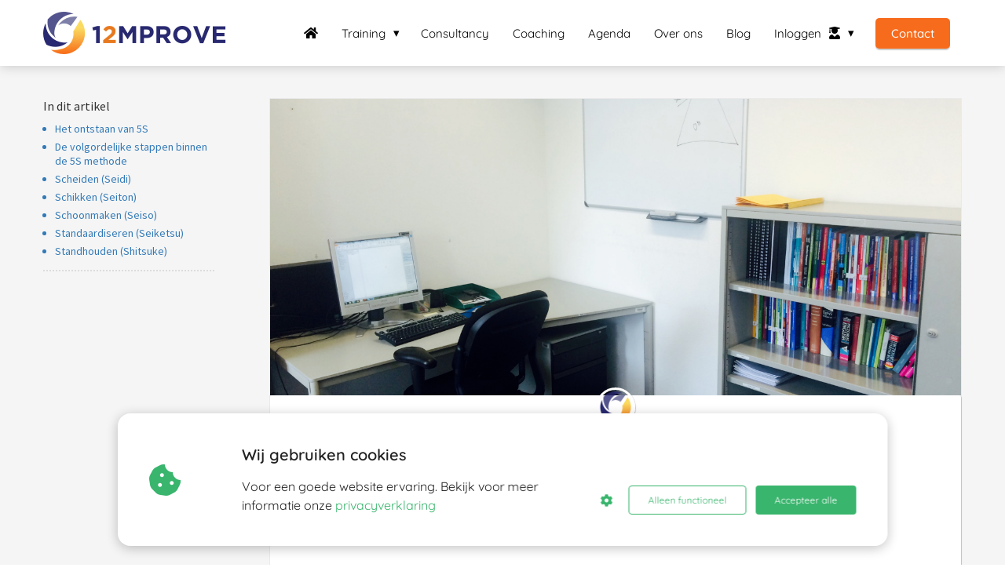

--- FILE ---
content_type: text/html
request_url: https://12mprove.nl/lean/5s-georganiseerde-werkvloer/
body_size: 20078
content:
<!DOCTYPE html><html
lang="nl" prefix="og: https://ogp.me/ns#"><head><meta
http-equiv="Content-Type" content="text/html; charset=utf-8" /><meta
name="viewport" content="width=device-width, initial-scale=1"><meta
property="og:locale" content="nl_NL"><link
rel="preload" fetchpriority="high" as="image" href="https://media-01.imu.nl/storage/12mprove.nl/13280/12mprove-lean-training.png" imagesrcset=""><link
rel="preload" fetchpriority="high" as="image" href="https://media-01.imu.nl/storage/12mprove.nl/14648/na-office-2560x1100.png" imagesrcset="https://media-01.imu.nl/storage/12mprove-academy.phoenixsite.nl/14648/responsive/5556945/na-office-2560x1100_2141_920.png 2141w, https://media-01.imu.nl/storage/12mprove-academy.phoenixsite.nl/14648/responsive/5556945/na-office-2560x1100_1791_770.png 1791w, https://media-01.imu.nl/storage/12mprove-academy.phoenixsite.nl/14648/responsive/5556945/na-office-2560x1100_1499_644.png 1499w, https://media-01.imu.nl/storage/12mprove-academy.phoenixsite.nl/14648/responsive/5556945/na-office-2560x1100_1254_539.png 1254w, https://media-01.imu.nl/storage/12mprove-academy.phoenixsite.nl/14648/responsive/5556945/na-office-2560x1100_1049_451.png 1049w, https://media-01.imu.nl/storage/12mprove-academy.phoenixsite.nl/14648/responsive/5556945/na-office-2560x1100_878_377.png 878w, https://media-01.imu.nl/storage/12mprove-academy.phoenixsite.nl/14648/responsive/5556945/na-office-2560x1100_734_315.png 734w, https://media-01.imu.nl/storage/12mprove-academy.phoenixsite.nl/14648/responsive/5556945/na-office-2560x1100_614_264.png 614w, https://media-01.imu.nl/storage/12mprove-academy.phoenixsite.nl/14648/responsive/5556945/na-office-2560x1100_514_221.png 514w, https://media-01.imu.nl/storage/12mprove-academy.phoenixsite.nl/14648/responsive/5556945/na-office-2560x1100_430_185.png 430w, https://media-01.imu.nl/storage/12mprove-academy.phoenixsite.nl/14648/responsive/5556945/na-office-2560x1100_359_154.png 359w, https://media-01.imu.nl/storage/12mprove-academy.phoenixsite.nl/14648/responsive/5556945/na-office-2560x1100_301_129.png 301w, https://media-01.imu.nl/storage/12mprove-academy.phoenixsite.nl/14648/responsive/5556945/na-office-2560x1100_251_108.png 251w, https://media-01.imu.nl/storage/12mprove-academy.phoenixsite.nl/14648/responsive/5556945/na-office-2560x1100_210_90.png 210w, https://media-01.imu.nl/storage/12mprove-academy.phoenixsite.nl/14648/responsive/5556945/na-office-2560x1100_176_76.png 176w, https://media-01.imu.nl/storage/12mprove.nl/14648/na-office-2560x1100.png 2560w"><link
rel="preload" fetchpriority="high" as="image" href="https://media-01.imu.nl/storage/12mprove.nl/15116/favicon-96x96.png" imagesrcset="https://media-01.imu.nl/storage/12mprove-academy.phoenixsite.nl/14648/responsive/5556945/na-office-2560x1100_2141_920.png 2141w, https://media-01.imu.nl/storage/12mprove-academy.phoenixsite.nl/14648/responsive/5556945/na-office-2560x1100_1791_770.png 1791w, https://media-01.imu.nl/storage/12mprove-academy.phoenixsite.nl/14648/responsive/5556945/na-office-2560x1100_1499_644.png 1499w, https://media-01.imu.nl/storage/12mprove-academy.phoenixsite.nl/14648/responsive/5556945/na-office-2560x1100_1254_539.png 1254w, https://media-01.imu.nl/storage/12mprove-academy.phoenixsite.nl/14648/responsive/5556945/na-office-2560x1100_1049_451.png 1049w, https://media-01.imu.nl/storage/12mprove-academy.phoenixsite.nl/14648/responsive/5556945/na-office-2560x1100_878_377.png 878w, https://media-01.imu.nl/storage/12mprove-academy.phoenixsite.nl/14648/responsive/5556945/na-office-2560x1100_734_315.png 734w, https://media-01.imu.nl/storage/12mprove-academy.phoenixsite.nl/14648/responsive/5556945/na-office-2560x1100_614_264.png 614w, https://media-01.imu.nl/storage/12mprove-academy.phoenixsite.nl/14648/responsive/5556945/na-office-2560x1100_514_221.png 514w, https://media-01.imu.nl/storage/12mprove-academy.phoenixsite.nl/14648/responsive/5556945/na-office-2560x1100_430_185.png 430w, https://media-01.imu.nl/storage/12mprove-academy.phoenixsite.nl/14648/responsive/5556945/na-office-2560x1100_359_154.png 359w, https://media-01.imu.nl/storage/12mprove-academy.phoenixsite.nl/14648/responsive/5556945/na-office-2560x1100_301_129.png 301w, https://media-01.imu.nl/storage/12mprove-academy.phoenixsite.nl/14648/responsive/5556945/na-office-2560x1100_251_108.png 251w, https://media-01.imu.nl/storage/12mprove-academy.phoenixsite.nl/14648/responsive/5556945/na-office-2560x1100_210_90.png 210w, https://media-01.imu.nl/storage/12mprove-academy.phoenixsite.nl/14648/responsive/5556945/na-office-2560x1100_176_76.png 176w, https://media-01.imu.nl/storage/12mprove.nl/14648/na-office-2560x1100.png 2560w"><link
rel="preconnect" href="https://cdnjs.cloudflare.com"><link
rel="preconnect" href="https://app.phoenixsite.nl"><link
rel="preconnect" href="https://media-01.imu.nl"><link
rel="icon" href="https://media-01.imu.nl/storage/12mprove.nl/13280/12mprove-logo-32x32.png" type="image/x-icon" /><style>body,html{max-width:100%;display:none;font-family:"Roboto"}#wrapper{min-height:100%}.pricing-stars
p{font-family:FontAwesome}.editing-mode-message{display:none !important}</style><script>window.phx_track = window.phx_track || function() { (window.phx_track.q = window.phx_track.q || []).push(arguments) }</script><script defer>window.CookieConsent=new function(e){const t="cookie-warning-modal--popup";let n=JSON.parse(localStorage.getItem("cookieConsent")||"null");const c=!!n;function o(e=c){const t={c_consent_given:e};Object.entries(n).forEach((([e,n])=>{t[`c_consent_${e}`]=n})),"undefined"!=typeof phx_track&&phx_track("cookie_consent","","",t)}n={functional:!0,statistical:!1,marketing:!1,...n},o();const i=window.cookie_consent_compatibility_mode_enabled||!1;let s=null,a=null,l=null,d=null,u=null,r=null,k=null,h=null,g=null,m=null;const p=()=>{function t(e){h.checked=g.checked&&m.checked}s=e.getElementById("show-custom-settings"),a=e.getElementById("cookie"),l=e.getElementById("settings"),d=e.body,u=e.getElementById("accept-functional"),r=e.getElementById("accept-all"),k=e.getElementById("save-custom-settings"),h=e.getElementById("input-cookie-consent-all"),g=e.getElementById("input-cookie-consent-statistical"),m=e.getElementById("input-cookie-consent-marketing"),u.addEventListener("click",(function(){v(!1,!1),f(d,a)})),r.addEventListener("click",(function(){v(!0,!0),f(d,a)})),k.addEventListener("click",(function(){v(!!g.checked,!!m.checked),f(d,a),f(d,l)})),s.addEventListener("click",(function(){a.classList.remove("show"),setTimeout((function(){l.classList.add("show")}),100)})),h.addEventListener("change",(function(e){g.checked=e.target.checked,m.checked=e.target.checked})),g.addEventListener("change",t),m.addEventListener("change",t),c||setTimeout((()=>{L()}),1e3)};function f(e,n){n.classList.contains(t)&&e.classList.remove("active-popup"),n.classList.remove("show")}function v(t,c){n.statistical=t,n.marketing=c,localStorage.setItem("cookieConsent",JSON.stringify(n)),i?location.reload():_script_loader.loadScriptSrc(),e.dispatchEvent(new CustomEvent("cookie-consent-changed",{detail:{givenConsentItems:n}})),o(!0)}"complete"===e.readyState||"loaded"===e.readyState?p():e.addEventListener("DOMContentLoaded",p);const E=function(){g.checked=n.statistical,m.checked=n.marketing,h.checked=n.statistical&&n.marketing},L=function(){E(),a.classList.add("show"),a.classList.contains(t)&&d.classList.add("active-popup")};this.openCookieConsentPopup=function(){E(),l.classList.add("show"),d.classList.add("active-popup")},this.hasConsent=function(e){return n[e]||!1},this.getGivenConsentItems=function(){return n},this.hasGivenPreference=function(){return c}}(document);</script><link
rel="amphtml" href="https://12mprove.nl/lean/5s-georganiseerde-werkvloer/amp/"><script>window.pages_url = "https://app.phoenixsite.nl/";</script><script async src="[data-uri]" data-type="marketing"></script> <script data-type="functional" lazy-script="[data-uri]"></script> 
 <script data-type="statistical" lazy-script="[data-uri]"></script>  <script data-type="statistical" lazy-script="[data-uri]"></script> <meta
name="google-site-verification" content="UoZjXzcGrbV-cCY2tfA9WWRRjJ0QOv83goPZjdpxP-Q" /><meta
name="google-site-verification" content="BPX0IaoUMGLdsXurGgrB0KdafBN0Lvl64kF1_3buB98" /><meta
name="google-site-verification" content="A8REI7dOZQ2p9tZN4cxNyIxis7bXKv3d-nB7JSPCP9s" />
 <script async data-type="functional" lazy-script="https://www.googletagmanager.com/gtag/js?id=AW-969376761"></script> <script data-type="functional" lazy-script="[data-uri]"></script> <script type="application/ld+json" data-type="functional" lazy-script="[data-uri]"></script> <title>Een georganiseerde werkvloer door middel van de 5S methode</title><meta
name="description" content="Heb jij weleens dat je onnodig lang naar een document aan het zoeken bent, of dat je bepaalde spullen gewoon simpelweg niet kunt lokaliseren? De 5S methode schept helderheid en rekent hier effectief mee af."/><meta
name="keywords" content=""/><meta
name="robots" content="index, follow"/><link
rel="dns-prefetch" href="//cdn.phoenixsite.nl" /><link><link
rel="dns-prefetch" href="//app.phoenixsite.nl" /><link><link
rel="canonical" href="https://12mprove.nl/lean/5s-georganiseerde-werkvloer/"><meta
property="og:type" content="article"/><meta
name="twitter:card" content="summary" /><meta
property="og:title" content="Een georganiseerde werkvloer door middel van de 5S methode"/><meta
property="og:description" content="Heb jij weleens dat je onnodig lang naar een document aan het zoeken bent, of dat je bepaalde spullen gewoon simpelweg niet kunt lokaliseren? De 5S methode schept helderheid en rekent hier effectief mee af...."/><meta
property="og:image" content="https://media-01.imu.nl/storage/12mprove.nl/14648/na-office-2560x1100.png"/><meta
property="og:url" content="https://12mprove.nl/lean/5s-georganiseerde-werkvloer/"/><script type="application/ld+json">{
          "@context": "https://schema.org",
          "@type": "NewsArticle",
          "mainEntityOfPage": {
            "@type": "WebPage",
            "@id": "https://12mprove.nl/lean/5s-georganiseerde-werkvloer/"
          },
          "headline": "Een georganiseerde werkvloer door middel van de 5S methode",
          "image": [
            "https://media-01.imu.nl/storage/12mprove.nl/14648/na-office-2560x1100.png"
           ],
                "datePublished": "2020-06-04 14:29:00",
                "dateModified": "2023-03-30 14:44:51",
          "author": {
            "@type": "Person",
            "name": "12Mprove redactie"
          },
           "publisher": {
            "@type": "Organization",
            "name": "12Mprove",
            "logo": {
              "@type": "ImageObject",
              "url": "https://media-01.imu.nl/storage/12mprove.nl/13280/12mprove-lean-training.png"
            }
          },
          "description": "Heb jij weleens dat je onnodig lang naar een document aan het zoeken bent, of dat je bepaalde spullen gewoon simpelweg niet kunt lokaliseren? De 5S methode schept helderheid en rekent hier effectief mee af."
        }</script><script>window.active_data_resources_comments = {"app_domain":"https:\/\/app.phoenixsite.nl","privacy_policy_url":"https:\/\/12mprove.nl\/privacyverklaring","website_lang":"nl_NL","translations":{"publish_comment":"Reactie plaatsen","your_comment":"Jouw reactie...","characters_used":"karakters gebruikt","name":"Naam","email":"E-mail","email_wont_be_published":"Je e-mailadres zal nooit worden gedeeld of gepubliceerd"},"article":{"id":106600,"domain":"12mprove.nl","comments_manually_approve":0,"comments_allow_anonymous":0}}</script><script type="application/javascript">window.addEventListener("load", function () {
                    let buttons = document.getElementsByClassName("leave-comment-btn");
                    let commentScriptLoaded = false;
                    
                    function addCommentScript(entries) {
                      if (!entries[0].isIntersecting) return;
                      if (commentScriptLoaded) return;
                      commentScriptLoaded = true;
                      let headID = document.getElementsByTagName("head")[0];
                      let newScript = document.createElement("script");
                      newScript.type = "text/javascript";
                      newScript.src = "https://app.phoenixsite.nl/js/comments.js?v=20251216193724";
                      headID.appendChild(newScript);
                    }
                    
                    let options = {
                      rootMargin: "0px",
                      threshold: 0.1
                    }
                    
                    let observer = new IntersectionObserver((entries) => addCommentScript(entries), options);
    
                    for (let i = 0; i < buttons.length; i++) {
                      observer.observe(buttons[i])
                    }
                });</script> <script>var base_pages_api_url = "https://app.phoenixsite.nl/";</script> <script>let url_string = window.location.href;
  let url = new URL(url_string);
  let order_value = url.searchParams.get("order_value");
  let order_name = url.searchParams.get("product_name");
  let order_sku = url.searchParams.get("sku");
  let order_number = url.searchParams.get("nr");
  let order_quantity = url.searchParams.get("quantity");

  if(!!order_value && !!order_name && !!order_sku && !!order_number && !!order_quantity) {
    window.dataLayer = window.dataLayer || [];
    dataLayer.push({
      "event": "purchase",
      "transactionId": order_number,
      "transactionTotal": order_value,
      "transactionProducts": [{
        "sku": order_sku,
        "name": order_name,
        "price": order_value,
        "quantity":order_quantity
      }] });
  }</script> <script defer src="https://cdnjs.cloudflare.com/ajax/libs/jquery/3.6.0/jquery.min.js"></script> <script defer src="https://cdn.phoenixsite.nl/pageomatic/assets/js/client/parameter-vars.js?v=20251216193724"></script> <script defer src="https://cdn.phoenixsite.nl/pageomatic/assets/js/client/img-popup-box.js?v=20251216193724"></script> <script defer src="https://cdn.phoenixsite.nl/pageomatic/assets/js/client/video-popup-box.js?v=20251216193724"></script> <script defer src="https://cdn.phoenixsite.nl/pageomatic/assets/js/client/portfolio-popup-box.js?v=20251216193724"></script> <script defer src="https://cdn.phoenixsite.nl/pageomatic/assets/js/client/menu-scroll.js?v=20251216193724"></script> <script defer src="https://cdn.phoenixsite.nl/pageomatic/assets/js/client/anchor-scroll-script.js?x=2&v=20251216193724"></script> <script defer src="https://cdn.phoenixsite.nl/pageomatic/assets/js/client/box-slider-script.js?v=20251216193724"></script> <script defer src="https://cdn.phoenixsite.nl/pageomatic/assets/js/client/common-scripts-ps.js?v=20251216193724"></script> <script defer src="https://cdn.phoenixsite.nl/pageomatic/assets/js/client/two-step-optin-trigger.js?v=20251216193724"></script> <script defer type='text/javascript' src="https://cdn.phoenixsite.nl/pageomatic/assets/js/client/phx-admin-menu.js?v=20251216193724"></script> <script defer type='text/javascript' src="https://cdn.phoenixsite.nl/pageomatic/assets/js/client/fake-scroll.js"></script> <script defer src="https://app.phoenixsite.nl/js/popups.js?v=20251216193724"></script> <script defer src="https://cdn.phoenixsite.nl/pageomatic/assets/js/client/turbo-snippets-new.js?v=20251216193724"></script> <script defer src="https://cdn.phoenixsite.nl/pageomatic/assets/js/client/blogpost-scripts.js?v=20251216193724"></script> <script defer src="https://cdn.phoenixsite.nl/pageomatic/assets/js/client/optin-forms.js?v=20251216193724"></script> <script  src="https://cdn.phoenixsite.nl/pageomatic/assets/js/client/uuid.js?v=20251216193724"></script> <script defer src="https://cdn.phoenixsite.nl/pageomatic/assets/js/client/fb-conversion.js?v=20251216193724"></script> <script defer src="https://cdn.phoenixsite.nl/pageomatic/assets/js/client/social-counter.js?v=20251216193724"></script> <script defer src="https://cdn.phoenixsite.nl/pageomatic/assets/js/client/news-unit-new.js?v=20251216193724"></script> <script async
            defer
            src="https://sc.imu.nl/js/phx-analytics.js?v=20251216193724"
            data-w-id="8588"
            data-p-t="blog_post_template"
    ></script> <link
rel="stylesheet" type="text/css" href="https://cdn.phoenixsite.nl/pageomatic/assets/css/releases/modern-classic-theme-general.css?v=20251216193724"><link
rel="stylesheet" type="text/css" href="https://cdn.phoenixsite.nl/pageomatic/assets/css/pages-phoenix-footers.css?v=20251216193724"><link
rel="stylesheet" type="text/css" href="https://cdn.phoenixsite.nl/pageomatic/assets/css/master-style.css?v=20251216193724"><link
rel="stylesheet" type="text/css" href="https://cdn.phoenixsite.nl/pageomatic/assets/css/releases/phx-admin-menu.css?v=20251216193724"><link
rel="stylesheet" type="text/css" href="https://app.phoenixsite.nl/api/v1.0/assets/custom.css?domain=12mprove.nl&website_design_id=765412&v=20251216193724-1658229324"><link
rel="preload" href="https://cdnjs.cloudflare.com/ajax/libs/font-awesome/5.15.4/css/all.min.css" as="style" onload="this.onload=null;this.rel='stylesheet'"><link
rel="preload" href="https://cdn.phoenixsite.nl/pageomatic/assets/css/font-styles/poppins.css" as="style" onload="this.onload=null;this.rel='stylesheet'"><link
rel="preload" href="https://cdn.phoenixsite.nl/pageomatic/assets/css/font-styles/didact-gothic.css" as="style" onload="this.onload=null;this.rel='stylesheet'"><link
rel="preload" href="https://cdn.phoenixsite.nl/pageomatic/assets/css/font-styles/quicksand.css" as="style" onload="this.onload=null;this.rel='stylesheet'"><link
rel="preload" href="https://cdn.phoenixsite.nl/pageomatic/assets/css/font-styles/raleway.css" as="style" onload="this.onload=null;this.rel='stylesheet'"><link
rel="preload" href="https://cdn.phoenixsite.nl/pageomatic/assets/css/font-styles/montserrat.css" as="style" onload="this.onload=null;this.rel='stylesheet'"><link
rel="preload" href="https://cdn.phoenixsite.nl/pageomatic/assets/css/font-styles/open-sans.css" as="style" onload="this.onload=null;this.rel='stylesheet'"><link
rel="preload" href="https://cdn.phoenixsite.nl/pageomatic/assets/css/font-styles/roboto.css" as="style" onload="this.onload=null;this.rel='stylesheet'"><link
rel="preload" href="https://fonts.googleapis.com/css?family=Source+Sans+Pro:300,400,700&display=swap" as="style" onload="this.onload=null;this.rel='stylesheet'"><noscript><link
rel="stylesheet" href="https://cdnjs.cloudflare.com/ajax/libs/font-awesome/5.15.4/css/all.min.css"><link
rel="stylesheet" href="https://cdn.phoenixsite.nl/pageomatic/assets/css/font-styles/poppins.css"><link
rel="stylesheet" href="https://cdn.phoenixsite.nl/pageomatic/assets/css/font-styles/didact-gothic.css"><link
rel="stylesheet" href="https://cdn.phoenixsite.nl/pageomatic/assets/css/font-styles/quicksand.css"><link
rel="stylesheet" href="https://cdn.phoenixsite.nl/pageomatic/assets/css/font-styles/raleway.css"><link
rel="stylesheet" href="https://cdn.phoenixsite.nl/pageomatic/assets/css/font-styles/montserrat.css"><link
rel="stylesheet" href="https://cdn.phoenixsite.nl/pageomatic/assets/css/font-styles/open-sans.css"><link
rel="stylesheet" href="https://cdn.phoenixsite.nl/pageomatic/assets/css/font-styles/roboto.css"><link
rel="stylesheet" href="https://fonts.googleapis.com/css?family=Source+Sans+Pro:300,400,700&display=swap"></noscript><script>window.phxsite = {"app_domain":"https:\/\/app.phoenixsite.nl","pages_version":2.1};</script> </head><body> <script data-type="marketing">!function(f,b,e,v,n,t,s)
{if(f.fbq)return;n=f.fbq=function(){n.callMethod?
n.callMethod.apply(n,arguments):n.queue.push(arguments)};
if(!f._fbq)f._fbq=n;n.push=n;n.loaded=!0;n.version='2.0';
n.queue=[];t=b.createElement(e);t.async=!0;
t.src=v;s=b.getElementsByTagName(e)[0];
s.parentNode.insertBefore(t,s)}(window, document,'script',
'https://connect.facebook.net/en_US/fbevents.js');
fbq('init', '833347433443131');</script> <noscript><img
height="1" width="1" style="display:none"
src="https://www.facebook.com/tr?id=833347433443131&ev=PageView&noscript=1"
/></noscript><div
id="wrapper"> <script type="application/ld+json">{
                    "@context": "https://schema.org",
                    "@type": "Organization",

                    "@id": " https://12mprove.nl ",
                    "name" : " 12Mprove ",
                    "url": " https://12mprove.nl ",
                    "email": " info@12mprove.nl ",
                    "telephone": " 0853037105 ",
                    "address": {
                        "@type": "PostalAddress",
                        "streetAddress": " Cannenburgerweg 11b ",
                        "addressLocality": " Ankeveen ",
                        "postalCode": " 1244 RE ",
                        "addressCountry": "NL"
                    },
                    "logo": "https://media-01.imu.nl/storage/12mprove.nl/13280/12mprove-lean-training.png", "sameAs" :
                    [
                        "https://www.youtube.com/channel/UCl5_NywTQJrrIcFTANxPigA", "https://nl.linkedin.com/school/12mprove/"
                    ]
                }</script><div
id="fb-root"></div><script>window.pages_url = "https://app.phoenixsite.nl/";</script><script>function getFBCookie(cname) {
                        let name = cname + "=";
                    let decodedCookie = decodeURIComponent(document.cookie);
                    let ca = decodedCookie.split(";");
                    for(let i = 0; i <ca.length; i++) {
                            let c = ca[i];
                        while (c.charAt(0) == " ") {
                            c = c.substring(1);
                        }
                        if (c.indexOf(name) == 0) {
                            return c.substring(name.length, c.length);
                        }
                    }
                    return "";
                }const fbp = getFBCookie('_fbp'); const fbc = getFBCookie('_fbc');window.page_view_uuid = generateUUID();window.fb_conversion_push = true;fbq('track', 'PageView', {fbp: fbp, fbc: fbc,} , {eventID: "PageView." + window.page_view_uuid});window.push_page_view = true;</script><div><div
class="header-client-styling"><div
class="basic-header-styling small-size-header"><div
class="desktop-header fixed"><div
style="background-color: #ffffff; color: #000000" class="preview-header-item small-size-header"><div
class="header-item-placement normal-width-header">
<a
href="https://12mprove.nl/" class="logo-link"><div
class="desktop-logo">
<img
src="https://media-01.imu.nl/storage/12mprove.nl/13280/12mprove-lean-training.png" alt="12mprove lean training" title="12Mprove biedt Lean, Agile en Scrum training en coaching, klassikaal en incompany. De beste opleider van Nederland." srcset="" width="" height=""></div>
</a><div
class="menu-bar"><div
class="menu-list menu-margin" style="color: #000000">
<a
href="https://12mprove.nl/" class="menu-link-styling" ><div
class="menu-item menu-item-background has-no-text   background-effect">
<i
class="fa fa-home"></i></div>
</a></div><div
class="menu-list menu-margin" style="color: #000000"><div
class="menu-link-styling"><div
class="menu-item menu-item-background    sub-menu-triangle background-effect">
Training</div></div><div
class="sub-menu-container">
<a
href="https://12mprove.nl/trainingen/lean/" ><div
class="sub-menu-item menu-item-background"><div>
Lean trainingen</div></div>
</a>
<a
href="https://12mprove.nl/trainingen/agile-scrum/" ><div
class="sub-menu-item menu-item-background"><div>
Agile/Scrum trainingen</div></div>
</a>
<a
href="https://12mprove.nl/trainingen/obeya/" ><div
class="sub-menu-item menu-item-background"><div>
Obeya trainingen</div></div>
</a>
<a
href="https://12mprove.nl/trainingen/red-belt/" ><div
class="sub-menu-item menu-item-background"><div>
Red Belt training</div></div>
</a>
<a
href="https://12mprove.nl/trainingen/vaardigheden/" ><div
class="sub-menu-item menu-item-background"><div>
Vaardigheidstrainingen</div></div>
</a>
<a
href="https://12mprove.nl/trainingen/incompany/" ><div
class="sub-menu-item menu-item-background"><div>
🏢 Incompany training</div></div>
</a></div></div><div
class="menu-list menu-margin" style="color: #000000">
<a
href="https://12mprove.nl/consultancy/" class="menu-link-styling" ><div
class="menu-item menu-item-background    background-effect">
Consultancy</div>
</a></div><div
class="menu-list menu-margin" style="color: #000000">
<a
href="https://12mprove.nl/coaching/" class="menu-link-styling" ><div
class="menu-item menu-item-background    background-effect">
Coaching</div>
</a></div><div
class="menu-list menu-margin" style="color: #000000">
<a
href="https://12mprove.nl/agenda/" class="menu-link-styling" ><div
class="menu-item menu-item-background    background-effect">
Agenda</div>
</a></div><div
class="menu-list menu-margin" style="color: #000000">
<a
href="https://12mprove.nl/over-ons" class="menu-link-styling" ><div
class="menu-item menu-item-background    background-effect">
Over ons</div>
</a></div><div
class="menu-list menu-margin" style="color: #000000">
<a
href="https://12mprove.nl/blog/" class="menu-link-styling" ><div
class="menu-item menu-item-background    background-effect">
Blog</div>
</a></div><div
class="menu-list menu-margin" style="color: #000000"><div
class="menu-link-styling"><div
class="menu-item menu-item-background    sub-menu-triangle background-effect">
Inloggen <i
class="fa fa-user-graduate"></i></div></div><div
class="sub-menu-container">
<a
href="https://academy.12mprove.nl/" target=&quot;_blank&quot;><div
class="sub-menu-item menu-item-background"><div>
LMS</div></div>
</a>
<a
href="https://12mprove-academy.thehuddle.nl/login" target=&quot;_blank&quot;><div
class="sub-menu-item menu-item-background"><div>
Community</div></div>
</a></div></div><div
class="menu-list">
<a
href="https://12mprove.nl/contact" ><div
class="menu-item" style="color: #000000;"><div
class="cta-header-button " style="color: #ffffff; background-color: #f76b1c">
Contact</div></div>
</a></div></div></div></div></div></div><div
class="mobile-header top-mobile-template"><div
style="background-color: #ffffff; color: #000000" class="mobile-header-bar">
<a
href="https://12mprove.nl/"><div
class="mobile-logo">
<img
src="https://media-01.imu.nl/storage/12mprove.nl/13280/12mprove-lean-training.png" alt="12mprove lean training" title="12Mprove biedt Lean, Agile en Scrum training en coaching, klassikaal en incompany. De beste opleider van Nederland." srcset="" width="" height=""></div>
</a><div
class="mobile-header-menu-bar"><div
class="burger-menu-icon">
<i
class="fa fa-bars"></i></div></div></div><div
class="mobile-menu-item-container" style="background-color: #ffffff">
<a
href="https://12mprove.nl/"><div
class="mobile-menu-nav-item has-no-text" style="color: #000000">
<i
class="fa fa-home"></i></div>
</a><div
class="mobile-menu-nav-item has-sub-menu" style="color: #000000"><div
class="top-level-name ">
Training</div><div
class="mobile-sub-menu-wrapper">
<a
href="https://12mprove.nl/trainingen/lean/"><div
class="mobile-submenu-nav-item" style="color: #000000"><div>
Lean trainingen</div></div>
</a></div><div
class="mobile-sub-menu-wrapper">
<a
href="https://12mprove.nl/trainingen/agile-scrum/"><div
class="mobile-submenu-nav-item" style="color: #000000"><div>
Agile/Scrum trainingen</div></div>
</a></div><div
class="mobile-sub-menu-wrapper">
<a
href="https://12mprove.nl/trainingen/obeya/"><div
class="mobile-submenu-nav-item" style="color: #000000"><div>
Obeya trainingen</div></div>
</a></div><div
class="mobile-sub-menu-wrapper">
<a
href="https://12mprove.nl/trainingen/red-belt/"><div
class="mobile-submenu-nav-item" style="color: #000000"><div>
Red Belt training</div></div>
</a></div><div
class="mobile-sub-menu-wrapper">
<a
href="https://12mprove.nl/trainingen/vaardigheden/"><div
class="mobile-submenu-nav-item" style="color: #000000"><div>
Vaardigheidstrainingen</div></div>
</a></div><div
class="mobile-sub-menu-wrapper">
<a
href="https://12mprove.nl/trainingen/incompany/"><div
class="mobile-submenu-nav-item" style="color: #000000"><div>
🏢 Incompany training</div></div>
</a></div></div>
<a
href="https://12mprove.nl/consultancy/"><div
class="mobile-menu-nav-item " style="color: #000000">
Consultancy</div>
</a>
<a
href="https://12mprove.nl/coaching/"><div
class="mobile-menu-nav-item " style="color: #000000">
Coaching</div>
</a>
<a
href="https://12mprove.nl/agenda/"><div
class="mobile-menu-nav-item " style="color: #000000">
Agenda</div>
</a>
<a
href="https://12mprove.nl/over-ons"><div
class="mobile-menu-nav-item " style="color: #000000">
Over ons</div>
</a>
<a
href="https://12mprove.nl/blog/"><div
class="mobile-menu-nav-item " style="color: #000000">
Blog</div>
</a><div
class="mobile-menu-nav-item has-sub-menu" style="color: #000000"><div
class="top-level-name ">
Inloggen <i
class="fa fa-user-graduate"></i></div><div
class="mobile-sub-menu-wrapper">
<a
href="https://academy.12mprove.nl/"><div
class="mobile-submenu-nav-item" style="color: #000000"><div>
LMS</div></div>
</a></div><div
class="mobile-sub-menu-wrapper">
<a
href="https://12mprove-academy.thehuddle.nl/login"><div
class="mobile-submenu-nav-item" style="color: #000000"><div>
Community</div></div>
</a></div></div><div
class="mobile-bottom-flex">
<a
class="mobile-cta-button" href="https://12mprove.nl/contact" ><div
class="menu-item" style="color: #000000;"><div
class="cta-header-button " style="color: #ffffff; background-color: #f76b1c">
Contact</div></div>
</a></div></div></div></div></div><div
class="two-step-optin-wrapper modern-classic-theme"><div
class="two-step-popup primary-c-bg-gradient two-step-close"></div></div><div
id="loadbalancer_valid_cache" style="display:none"></div><div
class="odd-even-row  all-devices  modern-classic-theme"><div
class="row-nest-one" data-rowuuid="44811fc2-a4d0-4932-80ae-f548d688d3f8" id="1" data-element="index-blogpost-template"><div
class="row-nest-two" id="content_row_61430263"><div
class="row-nest-three row-bg-gray     " style="color: #333333; background-color: ; background-image: ; "><div
class="full-row no-padding-top-row higher-z-index blogpost-template-wrapper modern-classic-theme modern-classic-theme-content" ><div
class="share-icons-wrap"><div
class="share-icons-modal"><div
class="close-share-modal primary-c-contrast-txt">
<i
class="fa fa-times"></i></div><div
class="share-modal-title primary-c-bg primary-c-contrast-txt">
Sharing would be great!</div><div
class="share-modal-text">
Sharing would be great!</div><div
class="share-modal-inner">
<a
data-platform="facebook" class="share-post-btn share-post-btn-frame facebook mimic-title" >
<i
class="fab fa-facebook"></i><div
class="share-post-btn-txt">
Delen</div><div
class="share-count">
0</div>
</a>
<a
data-platform="twitter" class="share-post-btn share-post-btn-frame twitter mimic-title" style="background-color: #14171A!important;" >
<svg
xmlns="http://www.w3.org/2000/svg" width="16" height="16" fill="currentColor" class="bi bi-twitter-x" viewBox="0 0 16 16" style="margin-right: 10px; margin-left: 10px;">
<path
d="M12.6.75h2.454l-5.36 6.142L16 15.25h-4.937l-3.867-5.07-4.425 5.07H.316l5.733-6.57L0 .75h5.063l3.495 4.633L12.601.75Zm-.86 13.028h1.36L4.323 2.145H2.865z"/>
</svg><div
class="share-post-btn-txt">
Delen</div><div
class="share-count">
0</div>
</a>
<a
data-platform="linkedin" class="share-post-btn share-post-btn-frame linkedin mimic-title" >
<i
class="fab fa-linkedin"></i><div
class="share-post-btn-txt">
Delen</div><div
class="share-count">
0</div>
</a>
<a
data-platform="pinterest" class="share-post-btn share-post-btn-frame pinterest mimic-title" >
<i
class="fab fa-pinterest"></i><div
class="share-post-btn-txt">
Delen</div><div
class="share-count">
0</div>
</a>
<a
target="_blank" href="whatsapp://send?text=https://12mprove.nl/lean/5s-georganiseerde-werkvloer/" class="share-post-btn whatsapp mimic-title" >
<i
class="fab fa-whatsapp"></i><div
class="share-post-btn-txt">
Delen</div><div
class="share-count">
0</div>
</a></div></div></div><div
class="subscribe-wrap"><div
class="subscribe-modal"><div
class="close-subscribe-modal primary-c-contrast-txt">
<i
class="fa fa-times"></i></div><div
class="subscribe-modal-title primary-c-contrast-txt primary-c-bg">
Follow us to receive the latest news!</div><div
class="subscribe-modal-text">
Follow us to receive the latest news!</div><div
class="subscribe-modal-form">
<:optin-form-placeholder></:optin-form-placeholder></div><div
class="subscribe-modal-social" style="display: none;"><div
class="subscribe-social-title"></div><div
class="row socialmediaprofiles"><div
class="col-xs-12">
<a
href="https://www.youtube.com/channel/UCl5_NywTQJrrIcFTANxPigA" class="link-youtube" target="_blank">
<span
class="fab fa-youtube youtube"></span><div
class="hidden-profile-bg"></div>
</a>
<a
href="https://nl.linkedin.com/school/12mprove/" class="link-linkedin" target="_blank">
<span
class="fab fa-linkedin linkedin"></span><div
class="hidden-profile-bg"></div>
</a></div></div></div></div></div><div
class="full-row-center" style="z-index: 10;"><div
class="index-blogpost-wrapper"><div
class="large-image-blogpost-index"><div
class="sidebar-sticky"><div
class="cc-index-wrapper"><div
class="cc-index-title">
In dit artikel</div><div
class="mobile-index">
Inhoudsopgave</div><div
class="paragraph-style"><div
class="article-index-wrapper"><ul><li><a
class="index-link" href="#het_ontstaan_van_5s">Het ontstaan van 5S</a></li><li><a
class="index-link" href="#de_volgordelijke_stappen_binnen_de_5s_methode">De volgordelijke stappen binnen de 5S methode</a></li><li><a
class="index-link" href="#scheiden_(seidi)">Scheiden (Seidi)</a></li><li><a
class="index-link" href="#schikken_(seiton)">Schikken (Seiton)</a></li><li><a
class="index-link" href="#schoonmaken_(seiso)">Schoonmaken (Seiso)</a></li><li><a
class="index-link" href="#standaardiseren_(seiketsu)">Standaardiseren (Seiketsu)</a></li><li><a
class="index-link" href="#standhouden_(shitsuke)">Standhouden (Shitsuke)</a></li></ul></div></div></div><div
class="content-canon-related-articles"></div></div></div><div
class="blogpost-border-class"><div
class="large-img-blogpost-hero">
<img
src="https://media-01.imu.nl/storage/12mprove.nl/14648/na-office-2560x1100.png" srcset="https://media-01.imu.nl/storage/12mprove-academy.phoenixsite.nl/14648/responsive/5556945/na-office-2560x1100_2141_920.png 2141w, https://media-01.imu.nl/storage/12mprove-academy.phoenixsite.nl/14648/responsive/5556945/na-office-2560x1100_1791_770.png 1791w, https://media-01.imu.nl/storage/12mprove-academy.phoenixsite.nl/14648/responsive/5556945/na-office-2560x1100_1499_644.png 1499w, https://media-01.imu.nl/storage/12mprove-academy.phoenixsite.nl/14648/responsive/5556945/na-office-2560x1100_1254_539.png 1254w, https://media-01.imu.nl/storage/12mprove-academy.phoenixsite.nl/14648/responsive/5556945/na-office-2560x1100_1049_451.png 1049w, https://media-01.imu.nl/storage/12mprove-academy.phoenixsite.nl/14648/responsive/5556945/na-office-2560x1100_878_377.png 878w, https://media-01.imu.nl/storage/12mprove-academy.phoenixsite.nl/14648/responsive/5556945/na-office-2560x1100_734_315.png 734w, https://media-01.imu.nl/storage/12mprove-academy.phoenixsite.nl/14648/responsive/5556945/na-office-2560x1100_614_264.png 614w, https://media-01.imu.nl/storage/12mprove-academy.phoenixsite.nl/14648/responsive/5556945/na-office-2560x1100_514_221.png 514w, https://media-01.imu.nl/storage/12mprove-academy.phoenixsite.nl/14648/responsive/5556945/na-office-2560x1100_430_185.png 430w, https://media-01.imu.nl/storage/12mprove-academy.phoenixsite.nl/14648/responsive/5556945/na-office-2560x1100_359_154.png 359w, https://media-01.imu.nl/storage/12mprove-academy.phoenixsite.nl/14648/responsive/5556945/na-office-2560x1100_301_129.png 301w, https://media-01.imu.nl/storage/12mprove-academy.phoenixsite.nl/14648/responsive/5556945/na-office-2560x1100_251_108.png 251w, https://media-01.imu.nl/storage/12mprove-academy.phoenixsite.nl/14648/responsive/5556945/na-office-2560x1100_210_90.png 210w, https://media-01.imu.nl/storage/12mprove-academy.phoenixsite.nl/14648/responsive/5556945/na-office-2560x1100_176_76.png 176w, https://media-01.imu.nl/storage/12mprove.nl/14648/na-office-2560x1100.png 2560w"  "" alt="Een georganiseerde werkvloer door middel van de 5S methode"></div><div
class="blogpost-unit-wrapper large-img-blogpost-unit has-index inner-content"><div
class="blogpost-share-wrap-sidedock"><div
class="share-buttons-cta-txt"></div><div
class="share-buttons-wrap" style="display: none;">
<a
data-platform="facebook" class="share-post-btn share-post-btn-frame facebook mimic-title" >
<i
class="fab fa-facebook  color-icon"></i><div
class="share-post-btn-txt">
Delen</div><div
class="share-count facebook-share-count">
0</div>
</a>
<a
data-platform="twitter" class="share-post-btn share-post-btn-frame twitter mimic-title" style="background-color: #14171A!important;" >
<svg
xmlns="http://www.w3.org/2000/svg" width="16" height="16" fill="currentColor" class="bi bi-twitter-x" viewBox="0 0 16 16" style="margin-right: 10px; margin-left: 10px;">
<path
d="M12.6.75h2.454l-5.36 6.142L16 15.25h-4.937l-3.867-5.07-4.425 5.07H.316l5.733-6.57L0 .75h5.063l3.495 4.633L12.601.75Zm-.86 13.028h1.36L4.323 2.145H2.865z"/>
</svg><div
class="share-post-btn-txt">
Delen</div><div
class="share-count twitter-share-count">
0</div>
</a>
<a
data-platform="linkedin" class="share-post-btn share-post-btn-frame linkedin mimic-title" >
<i
class="fab fa-linkedin color-icon"></i><div
class="share-post-btn-txt">
Delen</div><div
class="share-count linkedin-share-count">
0</div>
</a>
<a
data-platform="pinterest" class="share-post-btn share-post-btn-frame pinterest mimic-title" >
<i
class="fab fa-pinterest  color-icon"></i><div
class="share-post-btn-txt">
Delen</div><div
class="share-count pinterest-share-count">
0</div>
</a>
<a
href="#commentsanchor" class="share-post-btn trigger-comments mimic-title" style="display: none;">
<i
class="fa fa-comments  color-icon"></i><div
class="share-post-btn-txt">
Reageren</div><div
class="share-count">
<i
class="fa fa-plus"></i></div>
</a><div
class="share-post-btn no-animation total-likes-leftbar mimic-title"><div
class="side-total-share-count"><div
class="total-share-count">
0</div>
<i
class="fa fa-heart"></i></div>
<span>Times shared</span></div></div></div><div
class="blogpost-top-wrap"><div
class="blogpost-info-wrap"><div
class="blogpost-author-img" >
<img
src="https://media-01.imu.nl/storage/12mprove.nl/15116/favicon-96x96.png" width="50" height="50"></div><div
class="blogpost-author-details"><div
class="blogpost-author-name">
<a
href="https://12mprove.nl/author/12mprove-redactie">12Mprove redactie</a></div><div
class="blogpost-date-category-wrap"><div
class="blogpost-date">
04 juni 2020&nbsp;</div><div
class="blogpost-category">
in <a
href="https://12mprove.nl/lean/">Lean</a></div><div
class="article-avarage-read"><div
class='blog-post-read-time-holder'>3
min. leestijd</div></div></div></div><div
class="blogpost-title"><h1>Een georganiseerde werkvloer door middel van de 5S methode</h1></div></div><div
class="blogpost-share-wrap-onestep large-hero-img-blogpost-share-wrap-onestep"><div
class="share-buttons-cta-txt"></div><div
class="share-buttons-wrap" >
<a
data-platform="facebook" class="share-post-btn share-post-btn-frame facebook mimic-title" >
<i
class="fab fa-facebook  color-icon"></i><div
class="share-post-btn-txt">
Delen</div><div
class="share-count facebook-share-count">
0</div>
</a>
<a
data-platform="twitter" class="share-post-btn share-post-btn-frame twitter mimic-title" style="background-color: #14171A!important;" >
<svg
xmlns="http://www.w3.org/2000/svg" width="16" height="16" fill="currentColor" class="bi bi-twitter-x" viewBox="0 0 16 16" style="margin-right: 10px; margin-left: 10px;">
<path
d="M12.6.75h2.454l-5.36 6.142L16 15.25h-4.937l-3.867-5.07-4.425 5.07H.316l5.733-6.57L0 .75h5.063l3.495 4.633L12.601.75Zm-.86 13.028h1.36L4.323 2.145H2.865z"/>
</svg><div
class="share-post-btn-txt">
Delen</div><div
class="share-count twitter-share-count">
0</div>
</a>
<a
data-platform="linkedin" class="share-post-btn share-post-btn-frame linkedin mimic-title" >
<i
class="fab fa-linkedin color-icon"></i><div
class="share-post-btn-txt">
Delen</div><div
class="share-count linkedin-share-count">
0</div>
</a>
<a
data-platform="pinterest" class="share-post-btn pinterest share-post-btn-frame mimic-title" >
<i
class="fab fa-pinterest  color-icon"></i><div
class="share-post-btn-txt">
Delen</div><div
class="share-count pinterest-share-count">
0</div>
</a>
<a
href="#commentsanchor" class="share-post-btn trigger-comments mimic-title" style="display: none;">
<i
class="fa fa-comments  color-icon"></i><div
class="share-post-btn-txt">
Reageren</div>
</a>
<a
target="_blank" href="whatsapp://send?text=https://12mprove.nl/lean/5s-georganiseerde-werkvloer/"  class="share-post-btn whatsapp mimic-title" >
<i
class="fab fa-whatsapp  color-icon"></i>
<span>Delen</span>
</a></div></div><div
class="blogpost-share-wrap-twostep standard-blogpost-share-wrap-twostep hidden"><div
class="share-post-btn share-trigger"  ><div
class="share-txt">
Delen</div><div
class="total-shares-header"><div
class="total-shares-header-num total-share-count">
<i
class="fa fa-solid fa-heart"></i></div></div></div><div
class="share-post-btn share-trigger"  style="display: none;"><div
class="share-txt">
Delen</div><div
class="total-shares-header"><div
class="total-shares-header-num total-share-count">
<i
class="fa fa-solid fa-heart"></i></div></div></div>
<a
href="#commentsanchor" class="respond-post-btn" style="display: none;"><div
class="share-txt">
Reageren</div><div
class="respond-icon">
<i
class="fa fa-comments"></i></div>
</a><div
class="clear"></div></div><div
class="clear"></div></div><div
id="article-content-holder" class="blogpost-content content-canon-desc"><p
style="color: #ffffff;text-align: left;font-family:Roboto;font-weight:500;font-style:normal;"><span
style="color: rgb(0, 0, 0);">Heb jij weleens dat je onnodig lang naar een document aan het zoeken bent, of dat je bepaalde spullen gewoon simpelweg niet kunt lokaliseren? Dit zijn herkenbare, maar zeer frustrerende situaties uit het dagelijkse leven binnen de meeste organisaties. Een chaotische werkplek fysiek of digitaal beperkt het werkproces meer dan je wellicht zou denken. De <a
data-internal-link-keyword-id="55337" href="https://12mprove.nl/lean/5s-voor-optimale-werkplek/" class="sc-link" target="_blank">5S</a> methode schept helderheid en rekent hier effectief mee af.</span></p><p
style="color: #ffffff;text-align: left;font-family:Roboto;font-weight:500;font-style:normal;"><span
style="color: rgb(0, 0, 0);">Het 5S model is ontwikkeld om de werkplek efficiënter en georganiseerder te maken, zodat er minder verspilling is en er sneller klantwaarde gerealiseerd kan worden. Medewerkers worden bewuster van de werkomgeving, houden hun werkplek schoon en ervaren daardoor meer rust en een verhoogde productiviteit.</span></p><h2 id="het_ontstaan_van_5s">Het ontstaan van 5S</h2><p>Veel mensen denken dat de oorsprong van 5S bij Toyota vandaan komt, net zoals de geboorte van <a
data-internal-link-keyword-id="55352" data-title="Wat is Lean?" data-excerpt="Lean is een methode waarmee je effectiever en  efficiënter  gaat werken, in een cultuur van continu verbeteren.   Wat wordt hier precies mee bedoeld? De vraag “Wat is Lean?” kent vele.." data-featured-image="https://media-01.imu.nl/storage/12mprove.nl/14648/wat-is-lean-2560x1100.jpg" class="smart-content-link sc-link" href="https://12mprove.nl/lean/wat-is-lean/">Lean</a>. Maar de eigenlijke oorsprong voor 5S ligt bij Ford, de Amerikaanse autofabrikant. De naam die Ford gebruikte was de CANDO methodiek, die inhoudelijk overeenkomt met de 5S methode.</p><p>Toyota heeft de kennis hiervan vervolgens gebruikt om de 5S methode te formuleren. Uiteraard is de toepassing van 5S inmiddels vele malen groter en wordt deze gebruikt binnen vele verschillende industrieën.</p><h2 id="de_volgordelijke_stappen_binnen_de_5s_methode">De volgordelijke stappen binnen de 5S methode</h2><ol><li
style="font-weight: bold; color: rgb(0, 0, 0);"><strong>Seiri: scheiden</strong></li></ol><p>Het onnodige verwijderen en scheiden wat wordt behouden.</p><ol
start="2"><li
style="font-weight: bold; color: rgb(0, 0, 0);"><strong>Seiton: schikken en ordenen</strong></li></ol><p>Materialen opruimen op een manier waarop ze eenvoudig beschikbaar zijn.</p><ol
start="3"><li
style="color: rgb(0, 0, 0); font-weight: bold;"><strong>Seiso: schoonmaken</strong></li></ol><p>De werkruimte schoonmaken en schoon houden, met behulp van tools.</p><ol
start="4"><li
style="font-weight: bold; color: rgb(0, 0, 0);"><strong>Seiketsu: <a
data-internal-link-keyword-id="65903" data-title="Waarom is standaardisatie van bedrijfsprocessen belangrijk?" data-excerpt="Het is belangrijk om te standaardiseren, omdat je als bedrijf efficiënter en effectiever wilt werken. Hierdoor vind je snel aanknopingspunten in het bedrijfsproces die aandacht vragen voor procesverbetering.  Wat.." data-featured-image="https://media-01.imu.nl/storage/12mprove.nl/13281/standaardisatie-2560x1100-2560x1100.jpg" class="smart-content-link sc-link" href="https://12mprove.nl/lean/waarom-is-standaardisatie-van-bedrijfsprocessen-belangrijk/">standaardiseren</a></strong></li></ol><p>Ervoor zorgen dat schoonmaken in het werkproces wordt opgenomen.</p><ol
start="5"><li
style="font-weight: bold; color: rgb(0, 0, 0);"><strong>Shitsuke: standhouden </strong></li></ol><p>Volhouden door middel van analyse, draagvlak van het gehele team en doorzettingsvermogen.</p><p>Tegenwoordig wordt er vaak een zesde S aan toegevoegd, namelijk Safety (veiligheid). Een veilige werkplek is vanzelfsprekend essentieel om ongelukken te voorkomen.</p><p>We leggen je uit wat de verschillende stappen precies inhouden en hoe je de methode kunt implementeren binnen je organisatie.</p><h2 id="scheiden_(seidi)">Scheiden (Seidi)</h2><p>Er liggen vaak onnodig veel materialen op een werkplek. En niet alleen op een werkplek, ook de gezamenlijke mailbox of drive staat vol met oude mails en documenten. In deze stap van de methode bepaal je wat er nodig is en wat overbodig is. Materialen, mails of documenten die weinig of niet gebruikt worden, worden gesorteerd en opgeruimd. In de meeste organisaties is het verbazingwekkend om te zien hoeveel ‘waste’ er op deze manier al verdwijnt.</p><p>Belangrijke documenten die niet direct nodig zijn, worden afgevangen op een plek die goed te vinden is, maar niet direct in het oog springt. Bijvoorbeeld de map “archief”.</p><p><strong>Acties:</strong></p><ul><li>Bepaal de werkruimte die je volgens 5S gaat structureren en geef mensen een eigen taak en verantwoordelijkheid.</li><li>Sorteer de overbodige materialen, mails of documenten en plaats deze op een afgesproken plek.</li><li>Stel iemand aan die de rol op zich neemt om vragen te stellen over de functie van materialen.</li><li>Beslis gezamenlijk over de bestemming.</li></ul><h2 id="schikken_(seiton)">Schikken (Seiton)</h2><p>De essentiële voorwerpen krijgen weer een plek in de werkruimte. Omdat de onnodige materialen en documentatie nu opgeruimd zijn, kan de werkruimte een stuk efficiënter worden ingericht. Wat vaak gebruikt wordt, moet ook makkelijk bereikbaar zijn.</p><p>Een van de tools die worden gebruikt om dingen overzicht te geven, is een schaduwbord. Hierin worden materialen opgehangen zodat het direct duidelijk is waar het voorwerp geplaatst dient te worden.</p><p><strong>Acties:</strong></p><ul><li>Rangschik belangrijke materialen en documentatie</li><li>Denk na over de doelen van de verschillende middelen</li><li>Ga na hoe frequent de middelen gebruikt worden en categoriseer deze</li><li>Bepaal op welke plek de materialen geplaatst dienen te worden</li><li>Denk na over de meest efficiënte manier om deze te plaatsen</li></ul><h2 id="schoonmaken_(seiso)">Schoonmaken (Seiso)</h2><p>Het is eenvoudiger om een schone werkplek te onderhouden dan om een vieze werkplek schoon te maken. Bij 5S ligt de focus in deze stap daarom op regelmaat en consistentie. Er wordt een schema opgezet om de schoonmaak gestroomlijnd te laten verlopen.</p><p>Medewerkers dienen daarnaast te weten wat een schone werkplek inhoudt, zodat zij een referentiekader hebben van de ideale situatie. Ook concrete takenlijsten en het rouleren van de verantwoordelijkheid helpen om een situatie te creëren waarin iedereen de noodzaak voelt om de werkplek schoon te houden. Ongeacht of het gaat om een fysieke of online werkomgeving.</p><p><strong>Acties:</strong></p><ul><li>Schoonmaken</li><li>Structuur aanbrengen in het schoonmaakproces</li><li>Concrete takenlijsten maken</li><li>Verantwoordelijkheid rouleren</li></ul><h2 id="standaardiseren_(seiketsu)">Standaardiseren (Seiketsu)</h2><p>Samen maken jullie afspraken over de standaard. Zo is het precies helder wanneer je iemand ergens op kunt aanspreken en wat jij kan doen om de werkplek optimaal te laten functioneren. Dit is een essentiële stap. Sla je deze over, dan loop je als organisatie het risico om wederom in de oude patronen te vervallen.</p><p>Vervolgens moet er een systeem in gang gezet worden om de werkplek overzichtelijk en schoon te houden, dat door iedereen binnen de organisatie begrepen wordt en uitgevoerd kan worden.</p><p><strong>Acties:</strong></p><ul><li>Een referentiekader creëren voor iedereen</li><li>Maak afspraken zodat je weet wanneer je elkaar kunt aanspreken</li><li>Een standaard creëren voor de schone werkplek</li><li>Visualiseer</li></ul><h2 id="standhouden_(shitsuke)">Standhouden (Shitsuke)</h2><p>Nu de werkplek geordend en schoon is, moet de standaard bewaakt worden. De systemen zijn al in plaats om dit te bewerkstelligen. Zo zijn er schema’s, takenlijsten en is er een duidelijke standaard afgesproken.</p><p>Toch gebeurt het ondanks al deze maatregelen dat organisaties  terugvallen in het oude patroon. In dat geval is het belangrijk om te herleiden wat de afwijking van de gemaakte standaard is, welke oorzaak hier onder ligt en welke verbeteractie wordt genomen . Dit is goed te bespreken in een dag- of weekstart.</p><p>Vaak zijn er hele legitieme redenen waarom de processen stil liggen, je moet ze alleen achterhalen. Het kan bijvoorbeeld zo zijn dat een nieuwe medewerker niet of onvoldoende op de hoogte is van de standaard of dat het afgesproken proces in de praktijk toch niet haalbaar blijkt te zijn en aangepast moet worden</p><p><strong>Acties:</strong></p><ul><li>Gedisciplineerd zijn in de uitvoering</li><li>Analyseren of de afspraken worden nageleefd</li><li>Onderzoeken waardoor niet worden nageleefd</li><li>Het proces verder verbeteren</li><li>Regelmatig de stappen herzien</li></ul></div><div
class="blogpost-share-wrap-onestep large-hero-img-blogpost-share-wrap-onestep bottom-onestep"><div
class="share-buttons-cta-txt"></div><div
class="share-buttons-wrap" >
<a
data-platform="facebook" class="share-post-btn share-post-btn-frame facebook mimic-title" >
<i
class="fab fa-facebook  color-icon"></i><div
class="share-post-btn-txt">
Delen</div><div
class="share-count facebook-share-count">
0</div>
</a>
<a
data-platform="twitter" class="share-post-btn share-post-btn-frame twitter mimic-title" style="background-color: #14171A!important;" >
<svg
xmlns="http://www.w3.org/2000/svg" width="16" height="16" fill="currentColor" class="bi bi-twitter-x" viewBox="0 0 16 16" style="margin-right: 10px; margin-left: 10px;">
<path
d="M12.6.75h2.454l-5.36 6.142L16 15.25h-4.937l-3.867-5.07-4.425 5.07H.316l5.733-6.57L0 .75h5.063l3.495 4.633L12.601.75Zm-.86 13.028h1.36L4.323 2.145H2.865z"/>
</svg><div
class="share-post-btn-txt">
Delen</div><div
class="share-count twitter-share-count">
0</div>
</a>
<a
data-platform="linkedin" class="share-post-btn share-post-btn-frame linkedin mimic-title" >
<i
class="fab fa-linkedin color-icon"></i><div
class="share-post-btn-txt">
Delen</div><div
class="share-count linkedin-share-count">
0</div>
</a>
<a
data-platform="pinterest" class="share-post-btn share-post-btn-frame pinterest mimic-title" >
<i
class="fab fa-pinterest  color-icon"></i><div
class="share-post-btn-txt">
Delen</div><div
class="share-count pinterest-share-count">
0</div>
</a>
<a
href="#commentsanchor" class="share-post-btn trigger-comments mimic-title" style="display: none;">
<i
class="fa fa-comments  color-icon"></i><div
class="share-post-btn-txt">
Reageren</div>
</a>
<a
target="_blank" href="whatsapp://send?text=https://12mprove.nl/lean/5s-georganiseerde-werkvloer/"  class="share-post-btn whatsapp mimic-title" >
<i
class="fab fa-whatsapp  color-icon"></i>
<span>Delen</span>
</a></div></div><div
class="blogpost-author-bio"><div
class="author-top-flex"><div
class="author-bio-img">
<img
src="https://media-01.imu.nl/storage/12mprove.nl/15116/favicon-96x96.png" width="50" height="50"></div><div
class="author-bio-title"><div
class="bio-tooltip">
Over de schrijver</div><div
class="author-name">
<a
href="https://12mprove.nl/author/12mprove-redactie">12Mprove redactie</a></div><div
class="author-website-wrap">
<a
target="_blank" class="author-website-link" href="https://12mprove.nl">Website <i
class="fa fa-external-link-alt"></i></a>
<a
target="_blank" href="https://nl.linkedin.com/school/12mprove/"><i
class="fab fa-linkedin"></i></a></div></div></div><div
class="clear"></div><div
class="author-bio-text">
12Mprove helpt professionals en bedrijven om continu te verbeteren, door middel van training en coaching op het gebied van Lean, Agile, Scrum en leiderschap. Het gaat om slimmer werken, met een duidelijk focus op de klant, de medewerker en operationeel resultaat.</div></div><div
class="blogpost-related-content"><div
class="related-content-title">
Anderen bekeken ook</div><div
class="related-content-flex-wrap"><div
class="post-block">
<a
class="post-link-class" href="https://12mprove.nl/lean/wat-is-just-in-time-jit/"><div
class="post-block-inner"><div
class="post-img">
<img
src="https://media-01.imu.nl/storage/12mprove.nl/13281/responsive/6225307/jit-just-in-time-2560x1100-2560x1100_514_221.jpg" alt="Wat is Just In Time (JIT)?" srcset="https://media-01.imu.nl/storage/12mprove.nl/13281/responsive/6225307/jit-just-in-time-2560x1100-2560x1100_514_221.jpg 514w" width="2560" height="1100" loading="lazy"></div><div
class="post-title primary-c-bg">
Wat is Just In Time (JIT)?</div><div
class="post-details">
09 maart 2022</div><div
class="post-content"></div><div
class="post-cta"></div></div>
</a></div><div
class="post-block">
<a
class="post-link-class" href="https://12mprove.nl/lean/wat-is-kata/"><div
class="post-block-inner"><div
class="post-img">
<img
src="https://media-01.imu.nl/storage/12mprove-academy.phoenixsite.nl/14648/responsive/5792369/kata-2560x1100_514_221.jpg" alt="Wat is Kata?" srcset="https://media-01.imu.nl/storage/12mprove-academy.phoenixsite.nl/14648/responsive/5792369/kata-2560x1100_514_221.jpg 514w"   loading="lazy"></div><div
class="post-title primary-c-bg">
Wat is Kata?</div><div
class="post-details">
10 december 2021</div><div
class="post-content"></div><div
class="post-cta"></div></div>
</a></div><div
class="post-block">
<a
class="post-link-class" href="https://12mprove.nl/lean/5s-mappenstructuur/"><div
class="post-block-inner"><div
class="post-img">
<img
src="https://media-01.imu.nl/storage/12mprove-academy.phoenixsite.nl/14648/responsive/5582874/woman-holding-dropbox-logo-icon-scaled-2560x1100_734_315.jpg" alt="Altijd in maximaal 3 clicks het juiste document dankzij de 5S mappenstructuur" srcset="https://media-01.imu.nl/storage/12mprove-academy.phoenixsite.nl/14648/responsive/5582874/woman-holding-dropbox-logo-icon-scaled-2560x1100_734_315.jpg 734w"   loading="lazy"></div><div
class="post-title primary-c-bg">
Altijd in maximaal 3 clicks het juiste document dankzij de 5S mappenstructuur</div><div
class="post-details">
22 januari 2021</div><div
class="post-content"></div><div
class="post-cta"></div></div>
</a></div><div
class="post-block">
<a
class="post-link-class" href="https://12mprove.nl/lean/5s-voor-een-optimale-werkplek/"><div
class="post-block-inner"><div
class="post-img">
<img
src="https://media-01.imu.nl/storage/12mprove-academy.phoenixsite.nl/14648/responsive/5582975/5s-werkplek-2560x1100_514_221.jpeg" alt="5s: Hoe zorg je voor een optimale werkplek?" srcset="https://media-01.imu.nl/storage/12mprove-academy.phoenixsite.nl/14648/responsive/5582975/5s-werkplek-2560x1100_514_221.jpeg 514w"   loading="lazy"></div><div
class="post-title primary-c-bg">
5s: Hoe zorg je voor een optimale werkplek?</div><div
class="post-details">
11 juni 2018</div><div
class="post-content"></div><div
class="post-cta"></div></div>
</a></div></div></div><div
class="clear"></div><div
class="comments-wrapper" style="display: none;"><div
class="comments-row"></div></div><div
class="clear"></div></div></div></div></div></div></div></div></div>
<noscript><iframe
src="https://www.googletagmanager.com/ns.html?id=GTM-WB83MQT" height="0" width="0" style="display:none;visibility:hidden"></iframe></noscript><noscript><iframe
src="https://www.googletagmanager.com/ns.html?id=GTM-N5CPJ92" height="0" width="0" style="display:none;visibility:hidden"></iframe></noscript>
 <script>window.page_id = 4899962; window.page_type_id = 12</script><script>window.article_id = 106600;</script><footer
class="footer-wrapper"><div
class="footer-row normal" style="background-color: #56578d; "><div
class="footer-row-inner align-items-flex-start"><div
class="footer-column"><div
class="footer-spot normal font-size-standard align- font-quicksand" style="color: #FFFFFF;"><div
class="element-title"><h3><b>Navigatie</b></h3></div></div><div
class="footer-spot normal font-size-standard align- font-quicksand" style="color: #FFFFFF;"><div
class="element-menu"><ul><li>
<a
href="https://12mprove.nl/over-ons/" >
<span>Over 12Mprove</span>
</a></li><li>
<a
href="https://12mprove.nl/vacatures/" >
<span>Vacatures</span>
</a></li><li>
<a
href="https://academy.12mprove.nl/"  target="_blank" >
<span>Inloggen online leeromgeving</span>
</a></li><li>
<a
href="https://12mprove.nl/algemene-voorwaarden/" >
<span>Algemene voorwaarden</span>
</a></li><li>
<a
href="https://12mprove.nl/privacyverklaring/" >
<span>Privacyverklaring</span>
</a></li><li>
<a
href="https://12mprove.nl/contact/" >
<span>Contact</span>
</a></li></ul></div></div></div><div
class="footer-column"><div
class="footer-spot normal font-size-standard align- font-quicksand" style="color: #FFFFFF;"><div
class="element-title"><h3><b>Contactgegevens</b></h3></div></div><div
class="footer-spot normal font-size-standard align- font-quicksand" style="color: #FFFFFF;"><div
class="element-address"><ul
itemscope="itemscope" itemtype="https://schema.org/Organization"><li>
<i
class="fa fa-building"></i>
<span>12Mprove</span></li><li>
<i
class="fa fa-home"></i>
<span>Cannenburgerweg 11b</span></li><li>
<i
class="fa fa-map-marker"></i>
<span>1244 RE </span>
<span>Ankeveen</span></li><li>
<i
class="fa fa-phone"></i>
<span><a
href="tel:0853037105">0853037105</a></span></li><li>
<i
class="fa fa-envelope"></i>
<span><a
href="mailto:info@12mprove.nl">info@12mprove.nl</a></span></li></ul></div></div></div><div
class="footer-column"><div
class="footer-spot normal font-size-standard align- font-quicksand" style="color: #FFFFFF;"><div
class="element-search"><form
role="search" method="get" id="searchform-footer" class="searchform" action="/search/">
<input
type="text" value="" name="s" id="s" placeholder="Zoeken..">
<button
type="submit" id="searchsubmit" aria-label="Search">
<i
class="fa fa-search"></i>
</button></form></div></div><div
class="footer-spot normal font-size-standard align- font-quicksand" style="color: #222222;"><div
class="element-text"><p></p></div></div><div
class="footer-spot normal font-size-standard align- font-quicksand" style="color: #222222;"><div
class="element-image">
<img
src="https://media-01.imu.nl/storage/12mprove.nl/13281/prefer-logo-vertical-white-235x85.png" alt="" title=""></div></div></div></div></div><div
class="footer-row normal" style="background-color: #2c2d70; "><div
class="footer-row-inner align-items-flex-start"><div
class="footer-column"><div
class="footer-spot normal font-size-standard align-center font-quicksand" style="color: #FFFFFF;"><div
class="element-title"><h3>Volg ons op social media:</h3></div></div></div><div
class="footer-column"><div
class="footer-spot normal font-size-standard align- font-quicksand" style="color: #FFFFFF;"><div
class="element-social">
<a
href="https://nl.linkedin.com/school/12mprove/" class="secondary-c-bg secondary-c-contrast-txt" target="_blank">
<i
class="fab fa-linkedin"></i>
</a>
<a
href="https://www.youtube.com/channel/UCl5_NywTQJrrIcFTANxPigA" class="secondary-c-bg secondary-c-contrast-txt" target="_blank">
<i
class="fab fa-youtube"></i>
</a></div></div></div><div
class="footer-column"><div
class="footer-spot normal font-size-standard align-center font-quicksand" style="color: #FFFFFF;"><div
class="element-text"><p>© 12Mprove</p></div></div></div></div></div><div
class="footer-row no-padding-top-bottom" style="background-color: #ffffff; "><div
class="footer-row-inner align-items-flex-start"><div
class="footer-column"><div
class="footer-spot normal font-size-standard align- font-quicksand" style="color: #222222;"></div></div><div
class="footer-column"><div
class="footer-spot normal font-size-standard align- font-quicksand" style="color: #222222;"><div
class="element-image">
<img
src="https://media-01.imu.nl/storage/12mprove.nl/13281/accreditaties-2024-1438x205.png" alt="accreditaties 12Mprove" title="accrecitaties 12Mprove"></div></div></div><div
class="footer-column"><div
class="footer-spot normal font-size-standard align- font-quicksand" style="color: #222222;"></div></div></div></div></footer> <script>window.active_data_resources = {"forge_popup_types":[{"id":1,"label":"Opt-in","name_clean":"optin","icon":"mail_outline","created_at":"2018-07-05T09:53:13.000000Z","updated_at":"2018-07-05T09:53:13.000000Z","is_active":1},{"id":6,"label":"CTA","name_clean":"Call To Action","icon":"cta","created_at":null,"updated_at":null,"is_active":1}],"forge_popup_attention_grabber_types":[{"id":1,"name":"Pop-ups","name_clean":"popup","is_active":1,"created_at":"2018-09-05T09:17:22.000000Z","updated_at":"2018-09-05T09:17:22.000000Z","image":"far fa-window-restore","description":"Pop-ups appear as a small modal in an overlay over the page"},{"id":2,"name":"Boomboxes","name_clean":"boombox","is_active":1,"created_at":"2018-09-05T09:17:22.000000Z","updated_at":"2018-09-05T09:17:22.000000Z","image":"fa fa-bullhorn","description":"Boomboxes appear as a large overlay that blocks the current view"},{"id":3,"name":"Magnets","name_clean":"magnet","is_active":1,"created_at":"2018-09-05T09:17:22.000000Z","updated_at":"2018-09-05T09:17:22.000000Z","image":"fas fa-magnet ","description":"Magnets appear as a sticky box to the side or bottom of the screen"},{"id":4,"name":"Ribbons","name_clean":"ribbon","is_active":1,"created_at":"2018-09-05T09:17:22.000000Z","updated_at":"2018-09-05T09:17:22.000000Z","image":"far fa-ribbon","description":"Ribbons cover the top or bottom of your page, acting as a magnet"}],"active_data_content_options":[{"id":8676,"website_id":8588,"model_type":"ForgePopupTemplateViewRowBlockContentItem","data":"{\"value\":\"https:\\\/\\\/12mprove-academy.phoenixsite.nl\\\/lean-werken\"}","data_type":"object","created_at":"2021-08-13T15:40:48.000000Z","updated_at":"2021-08-13T15:40:48.000000Z","parent_id":28820,"name_clean":"link","uuid":null,"is_imu_template_option":0},{"id":8678,"website_id":8588,"model_type":"ForgePopupTemplateViewRowBlockContentItem","data":"{\"value\":\"https:\\\/\\\/b7zmmtkxrcz.typeform.com\\\/to\\\/Wjxe3DjD\"}","data_type":"object","created_at":"2021-08-16T07:27:49.000000Z","updated_at":"2021-08-16T07:27:49.000000Z","parent_id":28838,"name_clean":"link","uuid":null,"is_imu_template_option":0},{"id":9319,"website_id":8588,"model_type":"ForgePopupTemplateViewRowBlockContentItem","data":"{\"value\":\"\\\/quickscan-lean\",\"open_in_new_tab\":true}","data_type":"object","created_at":"2021-10-12T16:05:31.000000Z","updated_at":"2022-01-03T15:03:35.000000Z","parent_id":30639,"name_clean":"link","uuid":null,"is_imu_template_option":0},{"id":11004,"website_id":8588,"model_type":"ForgePopupTemplateViewRowBlockContentItem","data":"{\"value\":\"\\\/trainingen\\\/agile-scrum\\\/e-learning-kennismaking\\\/\"}","data_type":"object","created_at":"2022-02-16T12:19:32.000000Z","updated_at":"2022-02-16T12:19:32.000000Z","parent_id":35620,"name_clean":"link","uuid":null,"is_imu_template_option":0},{"id":11005,"website_id":8588,"model_type":"ForgePopupTemplateViewRowBlockContentItem","data":"{\"value\":\"\\\/trainingen\\\/agile-scrum\\\/e-learning-kennismaking\\\/\"}","data_type":"object","created_at":"2022-02-16T12:20:35.000000Z","updated_at":"2022-02-16T12:20:35.000000Z","parent_id":35620,"name_clean":"link","uuid":null,"is_imu_template_option":0},{"id":11006,"website_id":8588,"model_type":"ForgePopupTemplateViewRowBlockContentItem","data":"{\"value\":\"\\\/trainingen\\\/agile-scrum\\\/e-learning-kennismaking\\\/\"}","data_type":"object","created_at":"2022-02-16T12:20:47.000000Z","updated_at":"2022-02-16T12:20:47.000000Z","parent_id":35620,"name_clean":"link","uuid":null,"is_imu_template_option":0},{"id":11424,"website_id":8588,"model_type":"ForgePopupTemplateViewRowBlockContentItem","data":"{\"value\":\"https:\\\/\\\/12mprove.nl\\\/download-verspillingen-checklist\\\/\",\"open_in_new_tab\":true}","data_type":"object","created_at":"2022-03-21T16:20:57.000000Z","updated_at":"2022-03-21T16:20:57.000000Z","parent_id":36997,"name_clean":"link","uuid":null,"is_imu_template_option":0},{"id":11425,"website_id":8588,"model_type":"ForgePopupTemplateViewRowBlockContentItem","data":"{\"value\":\"https:\\\/\\\/12mprove.nl\\\/download-verspillingen-checklist\\\/\",\"open_in_new_tab\":true}","data_type":"object","created_at":"2022-03-21T16:23:54.000000Z","updated_at":"2022-03-21T16:23:54.000000Z","parent_id":36997,"name_clean":"link","uuid":null,"is_imu_template_option":0},{"id":11426,"website_id":8588,"model_type":"ForgePopupTemplateViewRowBlockContentItem","data":"{\"value\":\"https:\\\/\\\/12mprove.nl\\\/download-verspillingen-checklist\\\/\",\"open_in_new_tab\":true}","data_type":"object","created_at":"2022-03-21T16:24:49.000000Z","updated_at":"2022-03-21T16:24:49.000000Z","parent_id":36997,"name_clean":"link","uuid":null,"is_imu_template_option":0},{"id":11427,"website_id":8588,"model_type":"ForgePopupTemplateViewRowBlockContentItem","data":"{\"value\":\"https:\\\/\\\/12mprove.nl\\\/download-verspillingen-checklist\\\/\",\"open_in_new_tab\":true}","data_type":"object","created_at":"2022-03-21T16:25:14.000000Z","updated_at":"2022-03-21T16:25:14.000000Z","parent_id":36997,"name_clean":"link","uuid":null,"is_imu_template_option":0},{"id":11428,"website_id":8588,"model_type":"ForgePopupTemplateViewRowBlockContentItem","data":"{\"value\":\"https:\\\/\\\/12mprove.nl\\\/download-verspillingen-checklist\\\/\",\"open_in_new_tab\":true}","data_type":"object","created_at":"2022-03-21T16:30:14.000000Z","updated_at":"2022-03-21T16:30:14.000000Z","parent_id":36997,"name_clean":"link","uuid":null,"is_imu_template_option":0},{"id":11429,"website_id":8588,"model_type":"ForgePopupTemplateViewRowBlockContentItem","data":"{\"value\":\"https:\\\/\\\/12mprove.nl\\\/download-verspillingen-checklist\\\/\",\"open_in_new_tab\":true}","data_type":"object","created_at":"2022-03-21T16:30:19.000000Z","updated_at":"2022-03-21T16:30:19.000000Z","parent_id":36997,"name_clean":"link","uuid":null,"is_imu_template_option":0},{"id":11430,"website_id":8588,"model_type":"ForgePopupTemplateViewRowBlockContentItem","data":"{\"value\":\"https:\\\/\\\/12mprove.nl\\\/download-verspillingen-checklist\\\/\",\"open_in_new_tab\":true}","data_type":"object","created_at":"2022-03-21T16:32:02.000000Z","updated_at":"2022-03-21T16:32:02.000000Z","parent_id":36997,"name_clean":"link","uuid":null,"is_imu_template_option":0},{"id":11431,"website_id":8588,"model_type":"ForgePopupTemplateViewRowBlockContentItem","data":"{\"value\":\"https:\\\/\\\/12mprove.nl\\\/download-verspillingen-checklist\\\/\",\"open_in_new_tab\":true}","data_type":"object","created_at":"2022-03-21T16:44:46.000000Z","updated_at":"2022-03-21T16:44:47.000000Z","parent_id":36997,"name_clean":"link","uuid":null,"is_imu_template_option":0},{"id":12034,"website_id":8588,"model_type":"ForgePopupTemplateViewRowBlockContentItem","data":"{\"value\":\"\\\/trainingen\\\/agile-scrum\\\/scrum-master\\\/\"}","data_type":"object","created_at":"2022-05-12T14:01:44.000000Z","updated_at":"2022-05-12T14:01:44.000000Z","parent_id":39153,"name_clean":"link","uuid":null,"is_imu_template_option":0},{"id":12035,"website_id":8588,"model_type":"ForgePopupTemplateViewRowBlockContentItem","data":"{\"value\":\"\\\/trainingen\\\/agile-scrum\\\/scrum-master\\\/\"}","data_type":"object","created_at":"2022-05-12T14:02:14.000000Z","updated_at":"2022-05-12T14:02:14.000000Z","parent_id":39153,"name_clean":"link","uuid":null,"is_imu_template_option":0},{"id":12070,"website_id":8588,"model_type":"ForgePopupTemplateViewRowBlockContentItem","data":"{\"value\":\"\\\/trainingen\\\/lean\\\/green-belt\\\/zomerklas-2022\",\"open_in_new_tab\":true}","data_type":"object","created_at":"2022-05-16T13:55:41.000000Z","updated_at":"2022-05-16T13:55:41.000000Z","parent_id":39266,"name_clean":"link","uuid":null,"is_imu_template_option":0},{"id":12102,"website_id":8588,"model_type":"ForgePopupTemplateViewRowBlockContentItem","data":"{\"value\":\"\\\/trainingen\\\/lean\\\/green-belt\\\/zomerklas-2022\",\"open_in_new_tab\":true}","data_type":"object","created_at":"2022-05-19T07:45:49.000000Z","updated_at":"2022-05-19T07:45:49.000000Z","parent_id":39389,"name_clean":"link","uuid":null,"is_imu_template_option":0},{"id":12879,"website_id":8588,"model_type":"ForgePopupTemplateViewRowBlockContentItem","data":"{\"value\":\"https:\\\/\\\/calendly.com\\\/12mprovemeeting\\\/15mincall\",\"open_in_new_tab\":false}","data_type":"object","created_at":"2022-07-27T07:52:33.000000Z","updated_at":"2022-07-27T07:52:33.000000Z","parent_id":42269,"name_clean":"link","uuid":null,"is_imu_template_option":0},{"id":13088,"website_id":8588,"model_type":"ForgePopupTemplateViewRowBlockContentItem","data":"{\"value\":\"https:\\\/\\\/12mprove.nl\\\/stap\\\/\",\"open_in_new_tab\":true}","data_type":"object","created_at":"2022-08-17T09:46:24.000000Z","updated_at":"2022-08-17T09:46:24.000000Z","parent_id":42933,"name_clean":"link","uuid":null,"is_imu_template_option":0},{"id":13089,"website_id":8588,"model_type":"ForgePopupTemplateViewRowBlockContentItem","data":"{\"value\":\"https:\\\/\\\/12mprove.nl\\\/stap\\\/\",\"open_in_new_tab\":true}","data_type":"object","created_at":"2022-08-17T09:47:00.000000Z","updated_at":"2022-08-17T09:47:00.000000Z","parent_id":42933,"name_clean":"link","uuid":null,"is_imu_template_option":0},{"id":13090,"website_id":8588,"model_type":"ForgePopupTemplateViewRowBlockContentItem","data":"{\"value\":\"https:\\\/\\\/12mprove.nl\\\/stap\\\/\",\"open_in_new_tab\":true}","data_type":"object","created_at":"2022-08-17T09:47:32.000000Z","updated_at":"2022-08-17T09:47:32.000000Z","parent_id":42933,"name_clean":"link","uuid":null,"is_imu_template_option":0},{"id":13091,"website_id":8588,"model_type":"ForgePopupTemplateViewRowBlockContentItem","data":"{\"value\":\"https:\\\/\\\/12mprove.nl\\\/stap\\\/\",\"open_in_new_tab\":true}","data_type":"object","created_at":"2022-08-17T09:48:19.000000Z","updated_at":"2022-08-17T09:48:19.000000Z","parent_id":42933,"name_clean":"link","uuid":null,"is_imu_template_option":0},{"id":13092,"website_id":8588,"model_type":"ForgePopupTemplateViewRowBlockContentItem","data":"{\"value\":\"https:\\\/\\\/12mprove.nl\\\/stap\\\/\",\"open_in_new_tab\":true}","data_type":"object","created_at":"2022-08-17T09:48:57.000000Z","updated_at":"2022-08-17T09:48:57.000000Z","parent_id":42933,"name_clean":"link","uuid":null,"is_imu_template_option":0},{"id":13201,"website_id":8588,"model_type":"ForgePopupTemplateViewRowBlockContentItem","data":"{\"value\":\"https:\\\/\\\/12mprove.nl\\\/stap\\\/\"}","data_type":"object","created_at":"2022-08-29T16:12:29.000000Z","updated_at":"2022-08-29T16:12:29.000000Z","parent_id":42937,"name_clean":"link","uuid":null,"is_imu_template_option":0},{"id":13211,"website_id":8588,"model_type":"ForgePopupTemplateViewRowBlockContentItem","data":"{\"value\":\"\\\/stap\\\/\"}","data_type":"object","created_at":"2022-08-30T08:40:17.000000Z","updated_at":"2022-08-30T08:40:17.000000Z","parent_id":42937,"name_clean":"link","uuid":null,"is_imu_template_option":0},{"id":13498,"website_id":8588,"model_type":"ForgePopupTemplateViewRowBlockContentItem","data":"{\"value\":\"https:\\\/\\\/12mprove.nl\\\/lean-startersgids\"}","data_type":"object","created_at":"2022-09-27T11:46:09.000000Z","updated_at":"2022-09-27T11:46:09.000000Z","parent_id":44366,"name_clean":"link","uuid":null,"is_imu_template_option":0},{"id":14249,"website_id":8588,"model_type":"ForgePopupTemplateViewRowBlockContentItem","data":"{\"value\":\"https:\\\/\\\/12mprove.nl\\\/stap\\\/\"}","data_type":"object","created_at":"2022-11-29T15:51:40.000000Z","updated_at":"2022-11-29T15:51:40.000000Z","parent_id":46580,"name_clean":"link","uuid":null,"is_imu_template_option":0},{"id":14250,"website_id":8588,"model_type":"ForgePopupTemplateViewRowBlockContentItem","data":"{\"value\":\"https:\\\/\\\/12mprove.nl\\\/stap\\\/\"}","data_type":"object","created_at":"2022-11-29T15:52:12.000000Z","updated_at":"2022-11-29T15:52:12.000000Z","parent_id":46580,"name_clean":"link","uuid":null,"is_imu_template_option":0},{"id":14251,"website_id":8588,"model_type":"ForgePopupTemplateViewRowBlockContentItem","data":"{\"value\":\"https:\\\/\\\/12mprove.nl\\\/stap\\\/\"}","data_type":"object","created_at":"2022-11-29T15:52:57.000000Z","updated_at":"2022-11-29T15:52:57.000000Z","parent_id":46580,"name_clean":"link","uuid":null,"is_imu_template_option":0},{"id":14252,"website_id":8588,"model_type":"ForgePopupTemplateViewRowBlockContentItem","data":"{\"value\":\"\\\/stap\\\/\"}","data_type":"object","created_at":"2022-11-29T15:54:12.000000Z","updated_at":"2022-11-29T15:54:12.000000Z","parent_id":46580,"name_clean":"link","uuid":null,"is_imu_template_option":0},{"id":14253,"website_id":8588,"model_type":"ForgePopupTemplateViewRowBlockContentItem","data":"{\"value\":\"\\\/stap\\\/\"}","data_type":"object","created_at":"2022-11-29T15:55:01.000000Z","updated_at":"2022-11-29T15:55:01.000000Z","parent_id":46580,"name_clean":"link","uuid":null,"is_imu_template_option":0},{"id":14724,"website_id":8588,"model_type":"ForgePopupTemplateViewRowBlockContentItem","data":"{\"value\":\"https:\\\/\\\/12mprove.nl\\\/stap\\\/\"}","data_type":"object","created_at":"2023-01-30T09:11:23.000000Z","updated_at":"2023-01-30T09:17:03.000000Z","parent_id":48268,"name_clean":"link","uuid":null,"is_imu_template_option":0},{"id":14725,"website_id":8588,"model_type":"ForgePopupTemplateViewRowBlockContentItem","data":"{\"value\":\"\\\/stap\\\/\"}","data_type":"object","created_at":"2023-01-30T09:11:56.000000Z","updated_at":"2023-01-30T09:11:56.000000Z","parent_id":48268,"name_clean":"link","uuid":null,"is_imu_template_option":0},{"id":14726,"website_id":8588,"model_type":"ForgePopupTemplateViewRowBlockContentItem","data":"{\"value\":\"\\\/stap\\\/\"}","data_type":"object","created_at":"2023-01-30T09:12:58.000000Z","updated_at":"2023-01-30T09:12:58.000000Z","parent_id":48268,"name_clean":"link","uuid":null,"is_imu_template_option":0},{"id":16412,"website_id":8588,"model_type":"ForgePopupTemplateViewRowBlockContentItem","data":"{\"value\":\"\\\/zo-pas-je-scrum-toe\\\/\"}","data_type":"object","created_at":"2023-07-13T12:18:26.000000Z","updated_at":"2023-07-13T12:18:26.000000Z","parent_id":53230,"name_clean":"link","uuid":null,"is_imu_template_option":0},{"id":16693,"website_id":8588,"model_type":"ForgePopupTemplateViewRowBlockContentItem","data":"{\"value\":\"https:\\\/\\\/12mprove.nl\\\/jubileum-deal-2023\\\/\"}","data_type":"object","created_at":"2023-08-29T09:17:18.000000Z","updated_at":"2023-08-29T09:17:18.000000Z","parent_id":54124,"name_clean":"link","uuid":null,"is_imu_template_option":0},{"id":18059,"website_id":8588,"model_type":"ForgePopupTemplateViewRowBlockContentItem","data":"{\"value\":\"https:\\\/\\\/12mprove.nl\\\/black-friday-2025\"}","data_type":"object","created_at":"2024-02-05T10:43:51.000000Z","updated_at":"2025-11-05T13:27:53.000000Z","parent_id":58201,"name_clean":"link","uuid":null,"is_imu_template_option":0},{"id":18060,"website_id":8588,"model_type":"ForgePopupTemplateViewRowBlockContentItem","data":"{\"value\":\"https:\\\/\\\/12mprove.nl\\\/trainingen\\\/lean\\\/green-belt\\\/\"}","data_type":"object","created_at":"2024-02-05T10:46:16.000000Z","updated_at":"2024-02-05T10:46:16.000000Z","parent_id":58201,"name_clean":"link","uuid":null,"is_imu_template_option":0},{"id":18061,"website_id":8588,"model_type":"ForgePopupTemplateViewRowBlockContentItem","data":"{\"value\":\"https:\\\/\\\/12mprove.nl\\\/trainingen\\\/lean\\\/green-belt\\\/\"}","data_type":"object","created_at":"2024-02-05T10:47:31.000000Z","updated_at":"2024-02-05T10:47:31.000000Z","parent_id":58201,"name_clean":"link","uuid":null,"is_imu_template_option":0},{"id":19926,"website_id":8588,"model_type":"ForgePopupTemplateViewRowBlockContentItem","data":"{\"value\":\"https:\\\/\\\/12mprove.nl\\\/black-friday-2024\\\/\",\"open_in_new_tab\":true}","data_type":"object","created_at":"2024-11-18T09:57:52.000000Z","updated_at":"2024-11-18T09:57:52.000000Z","parent_id":63714,"name_clean":"link","uuid":null,"is_imu_template_option":0},{"id":20604,"website_id":8588,"model_type":"ForgePopupTemplateViewRowBlockContentItem","data":"{\"value\":\"https:\\\/\\\/12mprove.nl\\\/webinar\\\/obeya\"}","data_type":"object","created_at":"2025-02-27T13:41:19.000000Z","updated_at":"2025-02-27T13:41:19.000000Z","parent_id":65139,"name_clean":"link","uuid":null,"is_imu_template_option":0}],"forge_popups":[{"id":10099,"name":"Lean startersgids magnet","forge_popup_type_id":6,"forge_popup_template_id":9881,"forge_popup_attention_grabber_type_id":3,"form_id":0,"animation":"slide_rtl","alternative_form_id":0,"enabled_devices":null,"is_active":1,"background_color":null,"requires_gdpr_consent":0,"has_honeypot":false,"redirect_url":null,"no_consent_redirect_url":null,"optin_tags":null,"custom_parameters":null,"no_consent_optin_tags":null,"followup_type":"redirect_to_url","followup_value":null,"no_consent_followup_type":"redirect_to_url","no_consent_followup_value":null,"popup_position":null,"analytics_label_id":null},{"id":12124,"name":"Scrum PDF magnet","forge_popup_type_id":6,"forge_popup_template_id":11887,"forge_popup_attention_grabber_type_id":3,"form_id":0,"animation":"slide_rtl","alternative_form_id":0,"enabled_devices":null,"is_active":1,"background_color":null,"requires_gdpr_consent":0,"has_honeypot":false,"redirect_url":null,"no_consent_redirect_url":null,"optin_tags":null,"custom_parameters":null,"no_consent_optin_tags":null,"followup_type":"redirect_to_url","followup_value":null,"no_consent_followup_type":"redirect_to_url","no_consent_followup_value":null,"popup_position":null,"analytics_label_id":null}],"forge_popup_triggers":[{"id":112793,"trigger_type":"show_on_desktop","direction":"include","description":null,"value":"true","forge_popup_id":10099,"meta_value":null,"name":"Desktop","category":"device_trigger"},{"id":112794,"trigger_type":"on_scroll","direction":"include","description":"Percentage of page scroll before showing pop-up","value":"25","forge_popup_id":10099,"meta_value":null,"name":"On Scroll","category":"main_trigger"},{"id":112795,"trigger_type":"show_on_tablet","direction":"include","description":null,"value":"true","forge_popup_id":10099,"meta_value":null,"name":"Tablet","category":"device_trigger"},{"id":112796,"trigger_type":"show_on_mobile","direction":"include","description":null,"value":"true","forge_popup_id":10099,"meta_value":null,"name":"Mobile","category":"device_trigger"},{"id":112799,"trigger_type":"blog_post_category","direction":"include","description":null,"value":"25804","forge_popup_id":10099,"meta_value":null,"name":"Blog Post Category","category":"blog_post_category_trigger"},{"id":157443,"trigger_type":"page_type","direction":"include","description":null,"value":"12","forge_popup_id":10099,"meta_value":null,"name":"Page Type","category":"page_type_trigger"},{"id":169476,"trigger_type":"blog_post_category","direction":"include","description":null,"value":"25804","forge_popup_id":10099,"meta_value":null,"name":"Blog Post Category","category":"blog_post_category_trigger"},{"id":169477,"trigger_type":"blog_post_category","direction":"include","description":null,"value":"25804","forge_popup_id":10099,"meta_value":null,"name":"Blog Post Category","category":"blog_post_category_trigger"},{"id":169478,"trigger_type":"blog_post_category","direction":"include","description":null,"value":"25804","forge_popup_id":10099,"meta_value":null,"name":"Blog Post Category","category":"blog_post_category_trigger"},{"id":169479,"trigger_type":"blog_post_category","direction":"include","description":null,"value":"25933","forge_popup_id":10099,"meta_value":null,"name":"Blog Post Category","category":"blog_post_category_trigger"},{"id":169480,"trigger_type":"blog_post_category","direction":"include","description":null,"value":"25804","forge_popup_id":10099,"meta_value":null,"name":"Blog Post Category","category":"blog_post_category_trigger"},{"id":134930,"trigger_type":"on_scroll","direction":"include","description":"Percentage of page scroll before showing pop-up","value":"20","forge_popup_id":12124,"meta_value":null,"name":"On Scroll","category":"main_trigger"},{"id":134931,"trigger_type":"show_on_desktop","direction":"include","description":null,"value":"true","forge_popup_id":12124,"meta_value":null,"name":"Desktop","category":"device_trigger"},{"id":134932,"trigger_type":"show_on_tablet","direction":"include","description":null,"value":"true","forge_popup_id":12124,"meta_value":null,"name":"Tablet","category":"device_trigger"},{"id":134933,"trigger_type":"show_on_mobile","direction":"include","description":null,"value":"true","forge_popup_id":12124,"meta_value":null,"name":"Mobile","category":"device_trigger"},{"id":134935,"trigger_type":"blog_post_category","direction":"include","description":null,"value":"25933","forge_popup_id":12124,"meta_value":null,"name":"Blog Post Category","category":"blog_post_category_trigger"},{"id":159810,"trigger_type":"page_type","direction":"include","description":null,"value":"12","forge_popup_id":12124,"meta_value":null,"name":"Page Type","category":"page_type_trigger"}],"forge_popup_templates":[{"id":9881,"name_clean":"img_cta_magnet"},{"id":11887,"name_clean":"img_cta_magnet"}],"forge_popup_template_views":[{"id":9880,"view_type":"optin_and_consent","name":"New view","forge_popup_template_id":9881,"forge_popup_template_view_rows":{"data":[{"id":33096,"background_color":"#56578d","background_gradient":"no-gradient","align_items":"align-items-center","spacing":"normal","position":0,"forge_popup_template_view_id":9880,"forge_popup_template_view_row_blocks":{"data":[{"id":38178,"type":"single-block","size":"standard-block","position":0,"forge_popup_template_view_row_id":33096,"forge_popup_template_view_row_block_content_items":{"data":[{"id":44363,"content_type":"title","sub_content_type":null,"content":"<b>Slimmer werken<\/b> in plaats van harder werken?","text_align":"align-text-center","font":"quicksand","font_color":"font-c-white","background_color":null,"position":0,"forge_popup_template_view_row_block_id":38178,"image_dimensions":null,"free_image_cropping":0,"meta_field":null}]}}]}},{"id":33097,"background_color":"#ffffff","background_gradient":"no-gradient","align_items":"align-items-center","spacing":"no-padding-bottom","position":1,"forge_popup_template_view_id":9880,"forge_popup_template_view_row_blocks":{"data":[{"id":38179,"type":"single-block","size":"standard-block","position":0,"forge_popup_template_view_row_id":33097,"forge_popup_template_view_row_block_content_items":{"data":[{"id":44364,"content_type":"text","sub_content_type":null,"content":"Download de Lean Startersgids!","text_align":"align-text-center","font":"quicksand","font_color":"font-c-dark-gray","background_color":null,"position":0,"forge_popup_template_view_row_block_id":38179,"image_dimensions":null,"free_image_cropping":0,"meta_field":null}]}}]}},{"id":33098,"background_color":"#ffffff","background_gradient":"no-gradient","align_items":"align-items-center","spacing":"no-padding-top-bottom","position":2,"forge_popup_template_view_id":9880,"forge_popup_template_view_row_blocks":{"data":[{"id":38180,"type":"single-block","size":"standard-block","position":0,"forge_popup_template_view_row_id":33098,"forge_popup_template_view_row_block_content_items":{"data":[{"id":44365,"content_type":"image","sub_content_type":null,"content":"https:\/\/media-01.imu.nl\/storage\/12mprove.nl\/13281\/lean-startersgids-preview-200x200.png","text_align":"align-text-center","font":"quicksand","font_color":"font-c-dark-gray","background_color":null,"position":0,"forge_popup_template_view_row_block_id":38180,"image_dimensions":"200x200","free_image_cropping":0,"meta_field":null}]}}]}},{"id":33099,"background_color":"#ffffff","background_gradient":"no-gradient","align_items":"align-items-center","spacing":"normal","position":3,"forge_popup_template_view_id":9880,"forge_popup_template_view_row_blocks":{"data":[{"id":38181,"type":"single-block","size":"standard-block","position":0,"forge_popup_template_view_row_id":33099,"forge_popup_template_view_row_block_content_items":{"data":[{"id":44366,"content_type":"button","sub_content_type":null,"content":"Gratis download","text_align":"align-text-center","font":"quicksand","font_color":"font-c-white","background_color":"#f76b1c","position":0,"forge_popup_template_view_row_block_id":38181,"image_dimensions":null,"free_image_cropping":0,"meta_field":null}]}}]}}]}},{"id":11886,"view_type":"optin_and_consent","name":"New view","forge_popup_template_id":11887,"forge_popup_template_view_rows":{"data":[{"id":39675,"background_color":"#00BCD4","background_gradient":"no-gradient","align_items":"align-items-center","spacing":"normal","position":0,"forge_popup_template_view_id":11886,"forge_popup_template_view_row_blocks":{"data":[{"id":45825,"type":"single-block","size":"standard-block","position":0,"forge_popup_template_view_row_id":39675,"forge_popup_template_view_row_block_content_items":{"data":[{"id":53227,"content_type":"title","sub_content_type":null,"content":"Z\u00f3 pas je <b>Scrum<\/b> toe!","text_align":"align-text-center","font":"quicksand","font_color":"font-c-white","background_color":null,"position":0,"forge_popup_template_view_row_block_id":45825,"image_dimensions":null,"free_image_cropping":0,"meta_field":null}]}}]}},{"id":39676,"background_color":"#ffffff","background_gradient":"no-gradient","align_items":"align-items-center","spacing":"no-padding-bottom","position":1,"forge_popup_template_view_id":11886,"forge_popup_template_view_row_blocks":{"data":[{"id":45826,"type":"single-block","size":"standard-block","position":0,"forge_popup_template_view_row_id":39676,"forge_popup_template_view_row_block_content_items":{"data":[{"id":53228,"content_type":"text","sub_content_type":null,"content":"Bekijk het <b>Scrum Framework<\/b>, inclusief uitleg en een <b>handige checklist<\/b>!","text_align":"align-text-center","font":"quicksand","font_color":"font-c-dark-gray","background_color":null,"position":0,"forge_popup_template_view_row_block_id":45826,"image_dimensions":null,"free_image_cropping":0,"meta_field":null}]}}]}},{"id":39677,"background_color":"#ffffff","background_gradient":"no-gradient","align_items":"align-items-center","spacing":"no-padding-top-bottom","position":2,"forge_popup_template_view_id":11886,"forge_popup_template_view_row_blocks":{"data":[{"id":45827,"type":"single-block","size":"standard-block","position":0,"forge_popup_template_view_row_id":39677,"forge_popup_template_view_row_block_content_items":{"data":[{"id":53229,"content_type":"image","sub_content_type":null,"content":"https:\/\/media-01.imu.nl\/storage\/12mprove.nl\/13281\/scrum-pdf-200x200.jpg","text_align":"align-text-center","font":"quicksand","font_color":"font-c-dark-gray","background_color":null,"position":0,"forge_popup_template_view_row_block_id":45827,"image_dimensions":"200x200","free_image_cropping":0,"meta_field":null}]}}]}},{"id":39678,"background_color":"#ffffff","background_gradient":"no-gradient","align_items":"align-items-center","spacing":"normal","position":3,"forge_popup_template_view_id":11886,"forge_popup_template_view_row_blocks":{"data":[{"id":45828,"type":"single-block","size":"standard-block","position":0,"forge_popup_template_view_row_id":39678,"forge_popup_template_view_row_block_content_items":{"data":[{"id":53230,"content_type":"button","sub_content_type":null,"content":"Download gratis PDF","text_align":"align-text-center","font":"quicksand","font_color":"font-c-white","background_color":"#FF9800","position":0,"forge_popup_template_view_row_block_id":45828,"image_dimensions":null,"free_image_cropping":0,"meta_field":null}]}}]}}]}}],"email_marketing_forms":[],"form_fields":[],"app_domain":"https:\/\/app.phoenixsite.nl","privacy_policy_url":"https:\/\/12mprove.nl\/privacyverklaring","website_lang":"nl_NL"}</script><script>window.blog_post_category_ids = "25804"</script><div
id="popups-holder"></div><script>var ScriptLoader = function () {
  this.listener = this.runListener.bind(this);
  this.events = ['keydown', 'mouseover', 'touchmove', 'touchstart'];
  return this;
};

var scriptGetType = function (script) {
  return script && script.hasAttribute('data-type')
    ? script.getAttribute('data-type')
    : 'functional';
};

ScriptLoader.prototype.loadScriptSrc = function () {
  // var consent = window.CookieConsent ? CookieConsent.getGivenConsentItems() : null;

  var attrName = 'lazy-script';
  var elements = document.querySelectorAll('script[' + attrName + ']');
  elements.forEach(function (e) {
    // if (consent !== null && consent[scriptGetType(e)]) {
    var src = e.getAttribute(attrName);
    e.setAttribute('src', src);
    e.removeAttribute(attrName);
    // }
  });
};
ScriptLoader.prototype.registerListeners = function () {
  var self = this;
  this.events.forEach(function (eventName) {
    window.addEventListener(eventName, self.listener, {
      passive: true,
    });
  });
};
ScriptLoader.prototype.removeListeners = function () {
  var self = this;
  this.events.forEach(function (eventName) {
    window.removeEventListener(eventName, self.listener);
  });
};
ScriptLoader.prototype.runListener = function () {
  this.loadScriptSrc();
  this.removeListeners();
};

window._script_loader = new ScriptLoader();
_script_loader.registerListeners();</script><script>function initVimeoPlayer(e){new Vimeo.Player(e).setVolume(0)}window.lazyLoadOptions=[{elements_selector:"iframe"},{elements_selector:".lazy-vimeo",unobserve_entered:!0,callback_loaded:initVimeoPlayer}];</script><script src="https://app.phoenixsite.nl/pageomatic/assets/js/client/lazyload.min.js?v=20251216193724"></script><div
class="phoenix-admin-menu-wrapper"><div
class="phx-admin-close drop-up">
<i
class="fa fa-caret-up arrow-up"></i>
<i
class="fa fa-caret-down arrow-down"></i></div><div
class="phx-admin-menu-inner"><div
class="phx-logo-wrapper"></div><div
class="menu-items-wrapper">
<a
onclick="location.href='https://app.phoenixsite.nl/v2#/content/blogs/106600/edit'" class="phx-admin-menu-item">
<i
class="fa fa-pen"></i>
Edit article
</a>
<a
onclick="location.href='https://app.phoenixsite.nl/admin/dashboard'" class="phx-admin-menu-item">
<i
class="fa fa-th-large"></i>
Dashboard
</a>
<a
onclick="location.href='https://app.phoenixsite.nl/admin/settings'" class="phx-admin-menu-item">
<i
class="fa fa-sliders-h"></i>
Settings
</a>
<a
onclick="location.href='https://app.phoenixsite.nl/v2#/tools/design/theme'" class="phx-admin-menu-item">
<i
class="fa fa-palette"></i>
Website Design
</a>
<a
onclick="location.href='https://app.phoenixsite.nl/v2#/settings/renew_cache/article/106600'" class="phx-admin-menu-item">
<i
class="fa fa-newspaper"></i>
Article cached on Tue. 20 Jan 02:28<br>
Renew cache
</a></div></div></div><div
class="cookie-warning-modal cookie-warning-modal--ribbon" id="cookie"><div
class="cookie-warning-modal__inner cookie"><div
class="cookie__header">
<i
class="fas fa-cookie-bite"></i></div><div
class="cookie__body"><div
class="cookie__body__title">
Wij gebruiken cookies</div><div
class="cookie__body__description">
Voor een goede website ervaring. Bekijk voor meer informatie onze
<a
class="privacy-policy-link" href="https://12mprove.nl/privacyverklaring">privacyverklaring</a></div></div><div
class="cookie__footer-block"><div
class="cookie-custom-settings" id="show-custom-settings">
<i
class="fas fa-cog"></i></div><div
class="btn-cookie btn-cookie--ghost" id="accept-functional">Alleen functioneel</div><div
class="btn-cookie btn-cookie--default" id="accept-all">Accepteer alle</div></div></div></div><div
class="cookie-warning-modal cookie-warning-modal--settings" id="settings"><div
class="cookie-warning-modal__inner cookie-settings">
<i
class="cookie-settings__icon fas fa-cookie-bite"></i><div
class="cookie-settings__body"><div
class="cookie-settings__body__header"><div
class="cookie-settings__body__header__title">
Cookie instellingen</div>
<a
class="privacy-policy-link" href="https://12mprove.nl/privacyverklaring">privacyverklaring</a></div><div
class="cookie-settings__body__settings">
<label
class="cookie-checkbox" for="input-cookie-consent-all">
<span
class="cookie-checkbox__input">
<input
type="checkbox"  name="all" checked id="input-cookie-consent-all">
<span
class="checkmark"> <i
class="fa fa-check"></i></span>
</span>
<span>
<span
class="cookie-checkbox__label">Alles</span>
</span>
</label>
<label
class="cookie-checkbox cookie-checkbox--disabled" for="functional">
<span
class="cookie-checkbox__input">
<input
type="checkbox" name="functional" checked id="functional">
<span
class="checkmark"> <i
class="fa fa-check"></i></span>
</span>
<span>
<span
class="cookie-checkbox__label">Functioneel</span>
<span
class="cookie-checkbox__description">Functionele cookies zijn noodzakelijk om een website te gebruiken. Ze worden gebruikt voor basisfuncties en zonder deze cookies kan de website niet functioneren.</span>
</span>
</label>
<label
class="cookie-checkbox" for="input-cookie-consent-statistical">
<span
class="cookie-checkbox__input">
<input
type="checkbox" checked id="input-cookie-consent-statistical">
<span
class="checkmark"> <i
class="fa fa-check"></i></span>
</span>
<span>
<span
class="cookie-checkbox__label">Statistieken</span>
<span
class="cookie-checkbox__description">Statistische cookies worden gebruikt om anoniem informatie te verzamelen over het gedrag van een bezoeker op de website.</span>
</span>
</label>
<label
class="cookie-checkbox" for="input-cookie-consent-marketing">
<span
class="cookie-checkbox__input">
<input
type="checkbox" checked name="marketing" id="input-cookie-consent-marketing">
<span
class="checkmark"> <i
class="fa fa-check"></i></span>
</span>
<span>
<span
class="cookie-checkbox__label">Marketing</span>
<span
class="cookie-checkbox__description">Marketingcookies worden gebruikt om bezoekers te volgen op de website. Hierdoor kunnen website-eigenaren relevante advertenties tonen gebaseerd op het gedrag van deze bezoeker.</span>
</span>
</label></div><div
class="cookie-settings__body__footer"><div
class="btn-cookie btn-cookie--default" id="save-custom-settings">Voorkeuren opslaan</div></div></div></div></div><link
rel="stylesheet" href="https://cdn.phoenixsite.nl/pageomatic/assets/css/cookie.css"><style>:root{--cookie-color:#39B56D}</style></div></body></html>


--- FILE ---
content_type: application/javascript
request_url: https://cdn.phoenixsite.nl/pageomatic/assets/js/client/phx-admin-menu.js?v=20251216193724
body_size: 157
content:
$(function () {
    //get the cookie
    let is_admin = document.cookie;
    is_admin = readCookie('phoenix_logged_in');

    if(is_admin && is_admin.length > 0 ) {
        $('.phoenix-admin-menu-wrapper').attr('style','display: block !important');
    }

    //get the cookie
    var adminBarCookie = document.cookie;
    adminBarCookie = readCookie('adminBarOpen');

    if(adminBarCookie === 'false') {
        $('.phx-admin-menu-inner').toggle();
        $('.phx-admin-close').toggleClass('drop-up');
    }

    $('body').on('click', '.phx-admin-close', function() {
        $('.phx-admin-menu-inner').toggle();
        $('.phx-admin-close').toggleClass('drop-up');

        if(adminBarCookie === 'false') {
            document.cookie = "adminBarOpen=true";
        }
        else {
            document.cookie = "adminBarOpen=false";
        }
    });
})

function readCookie(name) {
    var nameEQ = name + "=";
    var ca = document.cookie.split(';');
    for(var i=0;i < ca.length;i++) {
        var c = ca[i];
        while (c.charAt(0)==' ') c = c.substring(1,c.length);
        if (c.indexOf(nameEQ) == 0) return c.substring(nameEQ.length,c.length);
    }
    return null;
}